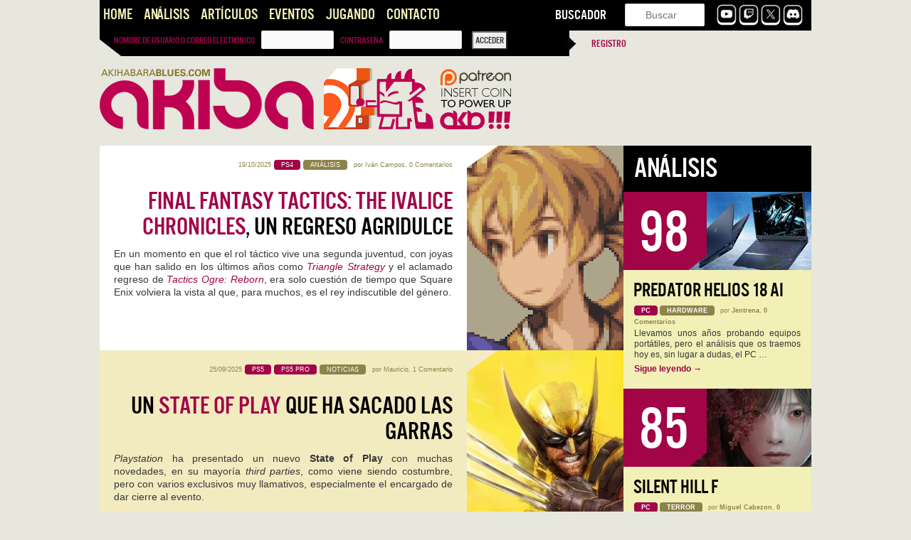

--- FILE ---
content_type: text/html; charset=UTF-8
request_url: https://akihabarablues.com/tag/ps4/
body_size: 19498
content:
<!DOCTYPE html>
<!--[if IE 6]>
<html id="ie6" lang="es">
<![endif]-->
<!--[if IE 7]>
<html id="ie7" lang="es">
<![endif]-->
<!--[if IE 8]>
<html id="ie8" lang="es">
<![endif]-->
<!--[if !(IE 6) | !(IE 7) | !(IE 8)  ]><!-->
<html lang="es">
<!--<![endif]-->
<head>
	
<!-- Google tag (gtag.js) -->
<script async src="https://www.googletagmanager.com/gtag/js?id=G-KQL5XF96NW"></script>
<script>
  window.dataLayer = window.dataLayer || [];
  function gtag(){dataLayer.push(arguments);}
  gtag('js', new Date());

  gtag('config', 'G-KQL5XF96NW');
</script>


<meta charset="UTF-8" />
<meta name="viewport" content="width=device-width" />

<link rel="shortcut icon" href="https://cdn.akihabarablues.com/wp-content/uploads/2013/04/newgodzi123-copia.jpg" type="image/vnd.microsoft.icon"/>
<link rel="icon" href="https://cdn.akihabarablues.com/wp-content/uploads/2013/04/newgodzi123-copia.jpg" type="image/x-ico"/>
<link rel="profile" href="https://gmpg.org/xfn/11" />
<link rel="pingback" href="https://akihabarablues.com/xmlrpc.php" />
<!--[if lt IE 9]>
<script src="https://cdn.akihabarablues.com/wp-content/themes/Aki/js/html5.js" type="text/javascript"></script>
<![endif]-->
<meta name='robots' content='noindex, follow' />
	<style>img:is([sizes="auto" i], [sizes^="auto," i]) { contain-intrinsic-size: 3000px 1500px }</style>
	    <script type="text/javascript">
        document.addEventListener('DOMContentLoaded', function() {
            // Replace the image in #imagen-lateral if it fails to load
            jQuery('#imagen-lateral img').on('error', function() {
                // Replace the failed image source with the default image URL
                jQuery(this).attr('src', 'https://cdn.akihabarablues.com/wp-content/uploads/2016/09/godzi-post.jpg');
            });
        });
    </script>
    
	<!-- This site is optimized with the Yoast SEO plugin v26.3 - https://yoast.com/wordpress/plugins/seo/ -->
	<title>ps4 Archivos | Akihabara Blues</title>
	<meta property="og:locale" content="es_ES" />
	<meta property="og:type" content="article" />
	<meta property="og:title" content="ps4 Archivos | Akihabara Blues" />
	<meta property="og:url" content="https://akihabarablues.com/tag/ps4/" />
	<meta property="og:site_name" content="Akihabara Blues" />
	<meta name="twitter:card" content="summary_large_image" />
	<meta name="twitter:site" content="@akihabarablues" />
	<script type="application/ld+json" class="yoast-schema-graph">{"@context":"https://schema.org","@graph":[{"@type":"CollectionPage","@id":"https://akihabarablues.com/tag/ps4/","url":"https://akihabarablues.com/tag/ps4/","name":"ps4 Archivos | Akihabara Blues","isPartOf":{"@id":"https://akihabarablues.com/#website"},"primaryImageOfPage":{"@id":"https://akihabarablues.com/tag/ps4/#primaryimage"},"image":{"@id":"https://akihabarablues.com/tag/ps4/#primaryimage"},"thumbnailUrl":"https://cdn.akihabarablues.com/wp-content/uploads/2025/10/ramza-beoulve-squire-70445717856807840.png-copia.jpg","breadcrumb":{"@id":"https://akihabarablues.com/tag/ps4/#breadcrumb"},"inLanguage":"es"},{"@type":"ImageObject","inLanguage":"es","@id":"https://akihabarablues.com/tag/ps4/#primaryimage","url":"https://cdn.akihabarablues.com/wp-content/uploads/2025/10/ramza-beoulve-squire-70445717856807840.png-copia.jpg","contentUrl":"https://cdn.akihabarablues.com/wp-content/uploads/2025/10/ramza-beoulve-squire-70445717856807840.png-copia.jpg","width":220,"height":300},{"@type":"BreadcrumbList","@id":"https://akihabarablues.com/tag/ps4/#breadcrumb","itemListElement":[{"@type":"ListItem","position":1,"name":"Portada","item":"https://akihabarablues.com/"},{"@type":"ListItem","position":2,"name":"ps4"}]},{"@type":"WebSite","@id":"https://akihabarablues.com/#website","url":"https://akihabarablues.com/","name":"Akihabara Blues","description":"Videojuegos que importan","publisher":{"@id":"https://akihabarablues.com/#organization"},"alternateName":"AKB","potentialAction":[{"@type":"SearchAction","target":{"@type":"EntryPoint","urlTemplate":"https://akihabarablues.com/?s={search_term_string}"},"query-input":{"@type":"PropertyValueSpecification","valueRequired":true,"valueName":"search_term_string"}}],"inLanguage":"es"},{"@type":"Organization","@id":"https://akihabarablues.com/#organization","name":"Akihabara Blues","url":"https://akihabarablues.com/","logo":{"@type":"ImageObject","inLanguage":"es","@id":"https://akihabarablues.com/#/schema/logo/image/","url":"https://cdn.akihabarablues.com/wp-content/uploads/2016/09/logo.png","contentUrl":"https://cdn.akihabarablues.com/wp-content/uploads/2016/09/logo.png","width":468,"height":150,"caption":"Akihabara Blues"},"image":{"@id":"https://akihabarablues.com/#/schema/logo/image/"},"sameAs":["https://www.facebook.com/akibablues","https://x.com/akihabarablues","https://www.youtube.com/user/akihabarablues"]}]}</script>
	<!-- / Yoast SEO plugin. -->


<link rel='dns-prefetch' href='//challenges.cloudflare.com' />
<link rel='dns-prefetch' href='//stats.wp.com' />
<link rel='preconnect' href='https://cdn.akihabarablues.com' />
<link rel="alternate" type="application/rss+xml" title="Akihabara Blues &raquo; Feed" href="https://akihabarablues.com/feed/" />
<link rel="alternate" type="application/rss+xml" title="Akihabara Blues &raquo; Feed de los comentarios" href="https://akihabarablues.com/comments/feed/" />
<link rel="alternate" type="application/rss+xml" title="Akihabara Blues &raquo; Etiqueta ps4 del feed" href="https://akihabarablues.com/tag/ps4/feed/" />
<style id='classic-theme-styles-inline-css' type='text/css'>
/*! This file is auto-generated */
.wp-block-button__link{color:#fff;background-color:#32373c;border-radius:9999px;box-shadow:none;text-decoration:none;padding:calc(.667em + 2px) calc(1.333em + 2px);font-size:1.125em}.wp-block-file__button{background:#32373c;color:#fff;text-decoration:none}
</style>
<style id='jetpack-sharing-buttons-style-inline-css' type='text/css'>
.jetpack-sharing-buttons__services-list{display:flex;flex-direction:row;flex-wrap:wrap;gap:0;list-style-type:none;margin:5px;padding:0}.jetpack-sharing-buttons__services-list.has-small-icon-size{font-size:12px}.jetpack-sharing-buttons__services-list.has-normal-icon-size{font-size:16px}.jetpack-sharing-buttons__services-list.has-large-icon-size{font-size:24px}.jetpack-sharing-buttons__services-list.has-huge-icon-size{font-size:36px}@media print{.jetpack-sharing-buttons__services-list{display:none!important}}.editor-styles-wrapper .wp-block-jetpack-sharing-buttons{gap:0;padding-inline-start:0}ul.jetpack-sharing-buttons__services-list.has-background{padding:1.25em 2.375em}
</style>
<style id='global-styles-inline-css' type='text/css'>
:root{--wp--preset--aspect-ratio--square: 1;--wp--preset--aspect-ratio--4-3: 4/3;--wp--preset--aspect-ratio--3-4: 3/4;--wp--preset--aspect-ratio--3-2: 3/2;--wp--preset--aspect-ratio--2-3: 2/3;--wp--preset--aspect-ratio--16-9: 16/9;--wp--preset--aspect-ratio--9-16: 9/16;--wp--preset--color--black: #000000;--wp--preset--color--cyan-bluish-gray: #abb8c3;--wp--preset--color--white: #ffffff;--wp--preset--color--pale-pink: #f78da7;--wp--preset--color--vivid-red: #cf2e2e;--wp--preset--color--luminous-vivid-orange: #ff6900;--wp--preset--color--luminous-vivid-amber: #fcb900;--wp--preset--color--light-green-cyan: #7bdcb5;--wp--preset--color--vivid-green-cyan: #00d084;--wp--preset--color--pale-cyan-blue: #8ed1fc;--wp--preset--color--vivid-cyan-blue: #0693e3;--wp--preset--color--vivid-purple: #9b51e0;--wp--preset--gradient--vivid-cyan-blue-to-vivid-purple: linear-gradient(135deg,rgba(6,147,227,1) 0%,rgb(155,81,224) 100%);--wp--preset--gradient--light-green-cyan-to-vivid-green-cyan: linear-gradient(135deg,rgb(122,220,180) 0%,rgb(0,208,130) 100%);--wp--preset--gradient--luminous-vivid-amber-to-luminous-vivid-orange: linear-gradient(135deg,rgba(252,185,0,1) 0%,rgba(255,105,0,1) 100%);--wp--preset--gradient--luminous-vivid-orange-to-vivid-red: linear-gradient(135deg,rgba(255,105,0,1) 0%,rgb(207,46,46) 100%);--wp--preset--gradient--very-light-gray-to-cyan-bluish-gray: linear-gradient(135deg,rgb(238,238,238) 0%,rgb(169,184,195) 100%);--wp--preset--gradient--cool-to-warm-spectrum: linear-gradient(135deg,rgb(74,234,220) 0%,rgb(151,120,209) 20%,rgb(207,42,186) 40%,rgb(238,44,130) 60%,rgb(251,105,98) 80%,rgb(254,248,76) 100%);--wp--preset--gradient--blush-light-purple: linear-gradient(135deg,rgb(255,206,236) 0%,rgb(152,150,240) 100%);--wp--preset--gradient--blush-bordeaux: linear-gradient(135deg,rgb(254,205,165) 0%,rgb(254,45,45) 50%,rgb(107,0,62) 100%);--wp--preset--gradient--luminous-dusk: linear-gradient(135deg,rgb(255,203,112) 0%,rgb(199,81,192) 50%,rgb(65,88,208) 100%);--wp--preset--gradient--pale-ocean: linear-gradient(135deg,rgb(255,245,203) 0%,rgb(182,227,212) 50%,rgb(51,167,181) 100%);--wp--preset--gradient--electric-grass: linear-gradient(135deg,rgb(202,248,128) 0%,rgb(113,206,126) 100%);--wp--preset--gradient--midnight: linear-gradient(135deg,rgb(2,3,129) 0%,rgb(40,116,252) 100%);--wp--preset--font-size--small: 13px;--wp--preset--font-size--medium: 20px;--wp--preset--font-size--large: 36px;--wp--preset--font-size--x-large: 42px;--wp--preset--spacing--20: 0.44rem;--wp--preset--spacing--30: 0.67rem;--wp--preset--spacing--40: 1rem;--wp--preset--spacing--50: 1.5rem;--wp--preset--spacing--60: 2.25rem;--wp--preset--spacing--70: 3.38rem;--wp--preset--spacing--80: 5.06rem;--wp--preset--shadow--natural: 6px 6px 9px rgba(0, 0, 0, 0.2);--wp--preset--shadow--deep: 12px 12px 50px rgba(0, 0, 0, 0.4);--wp--preset--shadow--sharp: 6px 6px 0px rgba(0, 0, 0, 0.2);--wp--preset--shadow--outlined: 6px 6px 0px -3px rgba(255, 255, 255, 1), 6px 6px rgba(0, 0, 0, 1);--wp--preset--shadow--crisp: 6px 6px 0px rgba(0, 0, 0, 1);}:where(.is-layout-flex){gap: 0.5em;}:where(.is-layout-grid){gap: 0.5em;}body .is-layout-flex{display: flex;}.is-layout-flex{flex-wrap: wrap;align-items: center;}.is-layout-flex > :is(*, div){margin: 0;}body .is-layout-grid{display: grid;}.is-layout-grid > :is(*, div){margin: 0;}:where(.wp-block-columns.is-layout-flex){gap: 2em;}:where(.wp-block-columns.is-layout-grid){gap: 2em;}:where(.wp-block-post-template.is-layout-flex){gap: 1.25em;}:where(.wp-block-post-template.is-layout-grid){gap: 1.25em;}.has-black-color{color: var(--wp--preset--color--black) !important;}.has-cyan-bluish-gray-color{color: var(--wp--preset--color--cyan-bluish-gray) !important;}.has-white-color{color: var(--wp--preset--color--white) !important;}.has-pale-pink-color{color: var(--wp--preset--color--pale-pink) !important;}.has-vivid-red-color{color: var(--wp--preset--color--vivid-red) !important;}.has-luminous-vivid-orange-color{color: var(--wp--preset--color--luminous-vivid-orange) !important;}.has-luminous-vivid-amber-color{color: var(--wp--preset--color--luminous-vivid-amber) !important;}.has-light-green-cyan-color{color: var(--wp--preset--color--light-green-cyan) !important;}.has-vivid-green-cyan-color{color: var(--wp--preset--color--vivid-green-cyan) !important;}.has-pale-cyan-blue-color{color: var(--wp--preset--color--pale-cyan-blue) !important;}.has-vivid-cyan-blue-color{color: var(--wp--preset--color--vivid-cyan-blue) !important;}.has-vivid-purple-color{color: var(--wp--preset--color--vivid-purple) !important;}.has-black-background-color{background-color: var(--wp--preset--color--black) !important;}.has-cyan-bluish-gray-background-color{background-color: var(--wp--preset--color--cyan-bluish-gray) !important;}.has-white-background-color{background-color: var(--wp--preset--color--white) !important;}.has-pale-pink-background-color{background-color: var(--wp--preset--color--pale-pink) !important;}.has-vivid-red-background-color{background-color: var(--wp--preset--color--vivid-red) !important;}.has-luminous-vivid-orange-background-color{background-color: var(--wp--preset--color--luminous-vivid-orange) !important;}.has-luminous-vivid-amber-background-color{background-color: var(--wp--preset--color--luminous-vivid-amber) !important;}.has-light-green-cyan-background-color{background-color: var(--wp--preset--color--light-green-cyan) !important;}.has-vivid-green-cyan-background-color{background-color: var(--wp--preset--color--vivid-green-cyan) !important;}.has-pale-cyan-blue-background-color{background-color: var(--wp--preset--color--pale-cyan-blue) !important;}.has-vivid-cyan-blue-background-color{background-color: var(--wp--preset--color--vivid-cyan-blue) !important;}.has-vivid-purple-background-color{background-color: var(--wp--preset--color--vivid-purple) !important;}.has-black-border-color{border-color: var(--wp--preset--color--black) !important;}.has-cyan-bluish-gray-border-color{border-color: var(--wp--preset--color--cyan-bluish-gray) !important;}.has-white-border-color{border-color: var(--wp--preset--color--white) !important;}.has-pale-pink-border-color{border-color: var(--wp--preset--color--pale-pink) !important;}.has-vivid-red-border-color{border-color: var(--wp--preset--color--vivid-red) !important;}.has-luminous-vivid-orange-border-color{border-color: var(--wp--preset--color--luminous-vivid-orange) !important;}.has-luminous-vivid-amber-border-color{border-color: var(--wp--preset--color--luminous-vivid-amber) !important;}.has-light-green-cyan-border-color{border-color: var(--wp--preset--color--light-green-cyan) !important;}.has-vivid-green-cyan-border-color{border-color: var(--wp--preset--color--vivid-green-cyan) !important;}.has-pale-cyan-blue-border-color{border-color: var(--wp--preset--color--pale-cyan-blue) !important;}.has-vivid-cyan-blue-border-color{border-color: var(--wp--preset--color--vivid-cyan-blue) !important;}.has-vivid-purple-border-color{border-color: var(--wp--preset--color--vivid-purple) !important;}.has-vivid-cyan-blue-to-vivid-purple-gradient-background{background: var(--wp--preset--gradient--vivid-cyan-blue-to-vivid-purple) !important;}.has-light-green-cyan-to-vivid-green-cyan-gradient-background{background: var(--wp--preset--gradient--light-green-cyan-to-vivid-green-cyan) !important;}.has-luminous-vivid-amber-to-luminous-vivid-orange-gradient-background{background: var(--wp--preset--gradient--luminous-vivid-amber-to-luminous-vivid-orange) !important;}.has-luminous-vivid-orange-to-vivid-red-gradient-background{background: var(--wp--preset--gradient--luminous-vivid-orange-to-vivid-red) !important;}.has-very-light-gray-to-cyan-bluish-gray-gradient-background{background: var(--wp--preset--gradient--very-light-gray-to-cyan-bluish-gray) !important;}.has-cool-to-warm-spectrum-gradient-background{background: var(--wp--preset--gradient--cool-to-warm-spectrum) !important;}.has-blush-light-purple-gradient-background{background: var(--wp--preset--gradient--blush-light-purple) !important;}.has-blush-bordeaux-gradient-background{background: var(--wp--preset--gradient--blush-bordeaux) !important;}.has-luminous-dusk-gradient-background{background: var(--wp--preset--gradient--luminous-dusk) !important;}.has-pale-ocean-gradient-background{background: var(--wp--preset--gradient--pale-ocean) !important;}.has-electric-grass-gradient-background{background: var(--wp--preset--gradient--electric-grass) !important;}.has-midnight-gradient-background{background: var(--wp--preset--gradient--midnight) !important;}.has-small-font-size{font-size: var(--wp--preset--font-size--small) !important;}.has-medium-font-size{font-size: var(--wp--preset--font-size--medium) !important;}.has-large-font-size{font-size: var(--wp--preset--font-size--large) !important;}.has-x-large-font-size{font-size: var(--wp--preset--font-size--x-large) !important;}
:where(.wp-block-post-template.is-layout-flex){gap: 1.25em;}:where(.wp-block-post-template.is-layout-grid){gap: 1.25em;}
:where(.wp-block-columns.is-layout-flex){gap: 2em;}:where(.wp-block-columns.is-layout-grid){gap: 2em;}
:root :where(.wp-block-pullquote){font-size: 1.5em;line-height: 1.6;}
</style>
<style id='responsive-menu-inline-css' type='text/css'>
#rmp_menu_trigger-165885{width: 55px;height: 55px;position: fixed;top: 10px;border-radius: 5px;display: none;text-decoration: none;right: 5%;background: #000000;transition: transform 0.5s, background-color 1s}#rmp_menu_trigger-165885:hover, #rmp_menu_trigger-165885:focus{background: #000;text-decoration: unset}#rmp_menu_trigger-165885.is-active{background: #000000}#rmp_menu_trigger-165885 .rmp-trigger-box{width: 33px;color: #fff}#rmp_menu_trigger-165885 .rmp-trigger-icon-active, #rmp_menu_trigger-165885 .rmp-trigger-text-open{display: none}#rmp_menu_trigger-165885.is-active .rmp-trigger-icon-active, #rmp_menu_trigger-165885.is-active .rmp-trigger-text-open{display: inline}#rmp_menu_trigger-165885.is-active .rmp-trigger-icon-inactive, #rmp_menu_trigger-165885.is-active .rmp-trigger-text{display: none}#rmp_menu_trigger-165885 .rmp-trigger-label{color: #fff;pointer-events: none;line-height: 13px;font-family: inherit;font-size: 13px;display: inline;text-transform: inherit}#rmp_menu_trigger-165885 .rmp-trigger-label.rmp-trigger-label-top{display: block;margin-bottom: 12px}#rmp_menu_trigger-165885 .rmp-trigger-label.rmp-trigger-label-bottom{display: block;margin-top: 12px}#rmp_menu_trigger-165885 .responsive-menu-pro-inner{display: block}#rmp_menu_trigger-165885 .rmp-trigger-icon-inactive .rmp-font-icon{color: #FFFFFF}#rmp_menu_trigger-165885 .responsive-menu-pro-inner, #rmp_menu_trigger-165885 .responsive-menu-pro-inner::before, #rmp_menu_trigger-165885 .responsive-menu-pro-inner::after{width: 33px;height: 5px;background-color: #FFFFFF;border-radius: 4px;position: absolute}#rmp_menu_trigger-165885 .rmp-trigger-icon-active .rmp-font-icon{color: #FFFFFF}#rmp_menu_trigger-165885.is-active .responsive-menu-pro-inner, #rmp_menu_trigger-165885.is-active .responsive-menu-pro-inner::before, #rmp_menu_trigger-165885.is-active .responsive-menu-pro-inner::after{background-color: #FFFFFF}#rmp_menu_trigger-165885:hover .rmp-trigger-icon-inactive .rmp-font-icon{color: #FFFFFF}#rmp_menu_trigger-165885:not(.is-active):hover .responsive-menu-pro-inner, #rmp_menu_trigger-165885:not(.is-active):hover .responsive-menu-pro-inner::before, #rmp_menu_trigger-165885:not(.is-active):hover .responsive-menu-pro-inner::after{background-color: #FFFFFF}#rmp_menu_trigger-165885 .responsive-menu-pro-inner::before{top: 6px}#rmp_menu_trigger-165885 .responsive-menu-pro-inner::after{bottom: 6px}#rmp_menu_trigger-165885.is-active .responsive-menu-pro-inner::after{bottom: 0}@media screen and (max-width: 800px){#rmp_menu_trigger-165885{display: block}#rmp-container-165885{position: fixed;top: 0;margin: 0;transition: transform 0.5s;overflow: auto;display: block;width: 75%;background-color: #43494C;background-image: url("");height: 100%;left: 0;padding-top: 0px;padding-left: 0px;padding-bottom: 0px;padding-right: 0px}#rmp-menu-wrap-165885{padding-top: 0px;padding-left: 0px;padding-bottom: 0px;padding-right: 0px;background-color: #43494C}#rmp-menu-wrap-165885 .rmp-menu, #rmp-menu-wrap-165885 .rmp-submenu{width: 100%;box-sizing: border-box;margin: 0;padding: 0}#rmp-menu-wrap-165885 .rmp-submenu-depth-1 .rmp-menu-item-link{padding-left: 10%}#rmp-menu-wrap-165885 .rmp-submenu-depth-2 .rmp-menu-item-link{padding-left: 15%}#rmp-menu-wrap-165885 .rmp-submenu-depth-3 .rmp-menu-item-link{padding-left: 20%}#rmp-menu-wrap-165885 .rmp-submenu-depth-4 .rmp-menu-item-link{padding-left: 25%}#rmp-menu-wrap-165885 .rmp-submenu.rmp-submenu-open{display: block}#rmp-menu-wrap-165885 .rmp-menu-item{width: 100%;list-style: none;margin: 0}#rmp-menu-wrap-165885 .rmp-menu-item-link{height: 44px;line-height: 44px;font-size: 13px;border-bottom: 1px solid #3C3C3C;font-family: inherit;color: #FFFFFF;text-align: left;background-color: #43494C;font-weight: normal;letter-spacing: 0px;display: block;box-sizing: border-box;width: 100%;text-decoration: none;position: relative;overflow: hidden;transition: background-color 1s, border-color 1s, 1s;padding: 0 5%;padding-right: 54px}#rmp-menu-wrap-165885 .rmp-menu-item-link:after, #rmp-menu-wrap-165885 .rmp-menu-item-link:before{display: none}#rmp-menu-wrap-165885 .rmp-menu-item-link:hover, #rmp-menu-wrap-165885 .rmp-menu-item-link:focus{color: #FFFFFF;border-color: #3C3C3C;background-color: #3C3C3C}#rmp-menu-wrap-165885 .rmp-menu-item-link:focus{outline: none;border-color: unset;box-shadow: unset}#rmp-menu-wrap-165885 .rmp-menu-item-link .rmp-font-icon{height: 44px;line-height: 44px;margin-right: 10px;font-size: 13px}#rmp-menu-wrap-165885 .rmp-menu-current-item .rmp-menu-item-link{color: #FFFFFF;border-color: #212121;background-color: #43494C}#rmp-menu-wrap-165885 .rmp-menu-current-item .rmp-menu-item-link:hover, #rmp-menu-wrap-165885 .rmp-menu-current-item .rmp-menu-item-link:focus{color: #FFFFFF;border-color: #3f3f3f;background-color: #43494C}#rmp-menu-wrap-165885 .rmp-menu-subarrow{position: absolute;top: 0;bottom: 0;text-align: center;overflow: hidden;background-size: cover;overflow: hidden;right: 0;border-left-style: solid;border-left-color: #3C3C3C;border-left-width: 1px;height: 44px;width: 44px;color: #FFFFFF;background-color: #43494C}#rmp-menu-wrap-165885 .rmp-menu-subarrow svg{fill: #FFFFFF}#rmp-menu-wrap-165885 .rmp-menu-subarrow:hover{color: #FFFFFF;border-color: #3C3C3C;background-color: #3C3C3C}#rmp-menu-wrap-165885 .rmp-menu-subarrow:hover svg{fill: #FFFFFF}#rmp-menu-wrap-165885 .rmp-menu-subarrow .rmp-font-icon{margin-right: unset}#rmp-menu-wrap-165885 .rmp-menu-subarrow *{vertical-align: middle;line-height: 44px}#rmp-menu-wrap-165885 .rmp-menu-subarrow-active{display: block;background-size: cover;color: #fff;border-color: #212121;background-color: #212121}#rmp-menu-wrap-165885 .rmp-menu-subarrow-active svg{fill: #fff}#rmp-menu-wrap-165885 .rmp-menu-subarrow-active:hover{color: #fff;border-color: #fff;background-color: #3f3f3f}#rmp-menu-wrap-165885 .rmp-menu-subarrow-active:hover svg{fill: #fff}#rmp-menu-wrap-165885 .rmp-submenu{display: none}#rmp-menu-wrap-165885 .rmp-submenu .rmp-menu-item-link{height: 44px;line-height: 44px;letter-spacing: 0px;font-size: 13px;border-bottom: 1px solid #3C3C3C;font-family: inherit;font-weight: normal;color: #FFFFFF;text-align: left;background-color: #43494C}#rmp-menu-wrap-165885 .rmp-submenu .rmp-menu-item-link:hover, #rmp-menu-wrap-165885 .rmp-submenu .rmp-menu-item-link:focus{color: #FFFFFF;border-color: #3C3C3C;background-color: #3C3C3C}#rmp-menu-wrap-165885 .rmp-submenu .rmp-menu-current-item .rmp-menu-item-link{color: #FFFFFF;border-color: #212121;background-color: #43494C}#rmp-menu-wrap-165885 .rmp-submenu .rmp-menu-current-item .rmp-menu-item-link:hover, #rmp-menu-wrap-165885 .rmp-submenu .rmp-menu-current-item .rmp-menu-item-link:focus{color: #FFFFFF;border-color: #3f3f3f;background-color: #43494C}#rmp-menu-wrap-165885 .rmp-submenu .rmp-menu-subarrow{right: 0;border-right: unset;border-left-style: solid;border-left-color: #1d4354;border-left-width: 0px;height: 39px;line-height: 39px;width: 40px;color: #fff;background-color: inherit}#rmp-menu-wrap-165885 .rmp-submenu .rmp-menu-subarrow:hover{color: #fff;border-color: #3f3f3f;background-color: inherit}#rmp-menu-wrap-165885 .rmp-submenu .rmp-menu-subarrow-active{color: #fff;border-color: #1d4354;background-color: inherit}#rmp-menu-wrap-165885 .rmp-submenu .rmp-menu-subarrow-active:hover{color: #fff;border-color: #3f3f3f;background-color: inherit}#rmp-menu-wrap-165885 .rmp-menu-item-description{margin: 0;padding: 5px 5%;opacity: 0.8;color: #FFFFFF}#rmp-search-box-165885{display: block;padding-top: 0px;padding-left: 5%;padding-bottom: 0px;padding-right: 5%}#rmp-search-box-165885 .rmp-search-form{margin: 0}#rmp-search-box-165885 .rmp-search-box{background: #fff;border: 1px solid #dadada;color: #333;width: 100%;padding: 0 5%;border-radius: 30px;height: 45px;-webkit-appearance: none}#rmp-search-box-165885 .rmp-search-box::placeholder{color: #C7C7CD}#rmp-search-box-165885 .rmp-search-box:focus{background-color: #fff;outline: 2px solid #dadada;color: #333}#rmp-menu-title-165885{background-color: #43494C;color: #FFFFFF;text-align: left;font-size: 14px;padding-top: 10%;padding-left: 5%;padding-bottom: 0%;padding-right: 5%;font-weight: 400;transition: background-color 1s, border-color 1s, color 1s}#rmp-menu-title-165885:hover{background-color: #43494C;color: #FFFFFF}#rmp-menu-title-165885 > .rmp-menu-title-link{color: #FFFFFF;width: 100%;background-color: unset;text-decoration: none}#rmp-menu-title-165885 > .rmp-menu-title-link:hover{color: #FFFFFF}#rmp-menu-title-165885 .rmp-font-icon{font-size: 14px}#rmp-menu-additional-content-165885{padding-top: 0px;padding-left: 5%;padding-bottom: 0px;padding-right: 5%;color: #fff;text-align: center;font-size: 16px}}.rmp-container{display: none;visibility: visible;padding: 0px 0px 0px 0px;z-index: 99998;transition: all 0.3s}.rmp-container.rmp-fade-top, .rmp-container.rmp-fade-left, .rmp-container.rmp-fade-right, .rmp-container.rmp-fade-bottom{display: none}.rmp-container.rmp-slide-left, .rmp-container.rmp-push-left{transform: translateX(-100%);-ms-transform: translateX(-100%);-webkit-transform: translateX(-100%);-moz-transform: translateX(-100%)}.rmp-container.rmp-slide-left.rmp-menu-open, .rmp-container.rmp-push-left.rmp-menu-open{transform: translateX(0);-ms-transform: translateX(0);-webkit-transform: translateX(0);-moz-transform: translateX(0)}.rmp-container.rmp-slide-right, .rmp-container.rmp-push-right{transform: translateX(100%);-ms-transform: translateX(100%);-webkit-transform: translateX(100%);-moz-transform: translateX(100%)}.rmp-container.rmp-slide-right.rmp-menu-open, .rmp-container.rmp-push-right.rmp-menu-open{transform: translateX(0);-ms-transform: translateX(0);-webkit-transform: translateX(0);-moz-transform: translateX(0)}.rmp-container.rmp-slide-top, .rmp-container.rmp-push-top{transform: translateY(-100%);-ms-transform: translateY(-100%);-webkit-transform: translateY(-100%);-moz-transform: translateY(-100%)}.rmp-container.rmp-slide-top.rmp-menu-open, .rmp-container.rmp-push-top.rmp-menu-open{transform: translateY(0);-ms-transform: translateY(0);-webkit-transform: translateY(0);-moz-transform: translateY(0)}.rmp-container.rmp-slide-bottom, .rmp-container.rmp-push-bottom{transform: translateY(100%);-ms-transform: translateY(100%);-webkit-transform: translateY(100%);-moz-transform: translateY(100%)}.rmp-container.rmp-slide-bottom.rmp-menu-open, .rmp-container.rmp-push-bottom.rmp-menu-open{transform: translateX(0);-ms-transform: translateX(0);-webkit-transform: translateX(0);-moz-transform: translateX(0)}.rmp-container::-webkit-scrollbar{width: 0px}.rmp-container ::-webkit-scrollbar-track{box-shadow: inset 0 0 5px transparent}.rmp-container ::-webkit-scrollbar-thumb{background: transparent}.rmp-container ::-webkit-scrollbar-thumb:hover{background: transparent}.rmp-container .rmp-menu-wrap .rmp-menu{transition: none;border-radius: 0;box-shadow: none;background: none;border: 0;bottom: auto;box-sizing: border-box;clip: auto;color: #666;display: block;float: none;font-family: inherit;font-size: 14px;height: auto;left: auto;line-height: 1.7;list-style-type: none;margin: 0;min-height: auto;max-height: none;opacity: 1;outline: none;overflow: visible;padding: 0;position: relative;pointer-events: auto;right: auto;text-align: left;text-decoration: none;text-indent: 0;text-transform: none;transform: none;top: auto;visibility: inherit;width: auto;word-wrap: break-word;white-space: normal}.rmp-container .rmp-menu-additional-content{display: block;word-break: break-word}.rmp-container .rmp-menu-title{display: flex;flex-direction: column}.rmp-container .rmp-menu-title .rmp-menu-title-image{max-width: 100%;margin-bottom: 15px;display: block;margin: auto;margin-bottom: 15px}button.rmp_menu_trigger{z-index: 999999;overflow: hidden;outline: none;border: 0;display: none;margin: 0;transition: transform 0.5s, background-color 0.5s;padding: 0}button.rmp_menu_trigger .responsive-menu-pro-inner::before, button.rmp_menu_trigger .responsive-menu-pro-inner::after{content: "";display: block}button.rmp_menu_trigger .responsive-menu-pro-inner::before{top: 10px}button.rmp_menu_trigger .responsive-menu-pro-inner::after{bottom: 10px}button.rmp_menu_trigger .rmp-trigger-box{width: 40px;display: inline-block;position: relative;pointer-events: none;vertical-align: super}.rmp-menu-trigger-boring .responsive-menu-pro-inner{transition-property: none}.rmp-menu-trigger-boring .responsive-menu-pro-inner::after, .rmp-menu-trigger-boring .responsive-menu-pro-inner::before{transition-property: none}.rmp-menu-trigger-boring.is-active .responsive-menu-pro-inner{transform: rotate(45deg)}.rmp-menu-trigger-boring.is-active .responsive-menu-pro-inner:before{top: 0;opacity: 0}.rmp-menu-trigger-boring.is-active .responsive-menu-pro-inner:after{bottom: 0;transform: rotate(-90deg)}
</style>
<link rel='stylesheet' id='wp-polls-css' href='https://akihabarablues.com/wp-content/plugins/wp-polls/polls-css.css' type='text/css' media='all' />
<style id='wp-polls-inline-css' type='text/css'>
.wp-polls .pollbar {
	margin: 1px;
	font-size: 8px;
	line-height: 10px;
	height: 10px;
	background-image: url('https://akihabarablues.com/wp-content/plugins/wp-polls/images/default_gradient/pollbg.gif');
	border: 1px solid #c8c8c8;
}

</style>
<link rel='stylesheet' id='style-Aki-css' href='https://cdn.akihabarablues.com/wp-content/themes/Aki/style.css' type='text/css' media='all' />
<link rel='stylesheet' id='owl-css-css' href='https://cdn.akihabarablues.com/wp-content/themes/Aki/js/owl.carousel.css' type='text/css' media='all' />
<link rel='stylesheet' id='animate-css-css' href='https://cdn.akihabarablues.com/wp-content/themes/Aki/animate.css' type='text/css' media='all' />
<link rel='stylesheet' id='mycred-front-css' href='https://akihabarablues.com/wp-content/plugins/mycred/assets/css/mycred-front.css' type='text/css' media='all' />
<link rel='stylesheet' id='mycred-social-share-icons-css' href='https://akihabarablues.com/wp-content/plugins/mycred/assets/css/mycred-social-icons.css' type='text/css' media='all' />
<link rel='stylesheet' id='mycred-social-share-style-css' href='https://akihabarablues.com/wp-content/plugins/mycred/assets/css/mycred-social-share.css' type='text/css' media='all' />
<script type="text/javascript" src="https://cdn.akihabarablues.com/wp-includes/js/jquery/jquery.min.js" id="jquery-core-js"></script>
<script type="text/javascript" src="https://cdn.akihabarablues.com/wp-includes/js/jquery/jquery-migrate.min.js" id="jquery-migrate-js"></script>
<script type="text/javascript" src="https://cdn.akihabarablues.com/wp-content/themes/Aki/js/jquery.viewportchecker.min.js" id="viewportchecker-js"></script>
<link rel="https://api.w.org/" href="https://akihabarablues.com/wp-json/" /><link rel="alternate" title="JSON" type="application/json" href="https://akihabarablues.com/wp-json/wp/v2/tags/2138" /><link rel="EditURI" type="application/rsd+xml" title="RSD" href="https://akihabarablues.com/xmlrpc.php?rsd" />
	<style>img#wpstats{display:none}</style>
		<!-- No hay ninguna versión amphtml disponible para esta URL. --><link rel="icon" href="https://cdn.akihabarablues.com/wp-content/uploads/2015/09/cropped-akb-32x32.jpg" sizes="32x32" />
<link rel="icon" href="https://cdn.akihabarablues.com/wp-content/uploads/2015/09/cropped-akb-192x192.jpg" sizes="192x192" />
<link rel="apple-touch-icon" href="https://cdn.akihabarablues.com/wp-content/uploads/2015/09/cropped-akb-180x180.jpg" />
<meta name="msapplication-TileImage" content="https://cdn.akihabarablues.com/wp-content/uploads/2015/09/cropped-akb-270x270.jpg" />
<!-- <link rel="stylesheet" type="text/css" media="all" href="https://cdn.akihabarablues.com/wp-content/themes/Aki/style.css" /> -->
<link rel="stylesheet" href="https://maxcdn.bootstrapcdn.com/font-awesome/4.4.0/css/font-awesome.min.css">
</head>

<body class="archive tag tag-ps4 tag-2138 wp-theme-Aki two-column right-sidebar">
<div id="page" class="hfeed">
	<div class="logo responsive">
		<a href="https://akihabarablues.com"><img alt="Logo AKB" src="https://cdn.akihabarablues.com/wp-content/themes/Aki/images/AKB_LOGO15.png" alt="akihabarablues"/></a><a href="https://www.patreon.com/akb" target="_blank"><img alt="AKB Patreon" src="https://cdn.akihabarablues.com/wp-content/themes/Aki/images/AKB_PATREON15.png" /></a>
	</div>
	<header id="branding" role="banner">
			<nav id="access" role="navigation">
				<div class="menu-menu-superior-container"><ul id="menu-menu-superior" class="menu"><li id="menu-item-52006" class="menu-item menu-item-type-custom menu-item-object-custom menu-item-home menu-item-52006"><a href="https://akihabarablues.com">Home</a></li>
<li id="menu-item-52007" class="menu-item menu-item-type-taxonomy menu-item-object-category menu-item-52007"><a href="https://akihabarablues.com/category/tipo-de-contenido/analisis/">Análisis</a></li>
<li id="menu-item-52008" class="menu-item menu-item-type-taxonomy menu-item-object-category menu-item-52008"><a href="https://akihabarablues.com/category/tipo-de-contenido/articulos/">Artículos</a></li>
<li id="menu-item-52370" class="menu-item menu-item-type-taxonomy menu-item-object-category menu-item-52370"><a href="https://akihabarablues.com/category/tipo-de-contenido/evento-articulos/">Eventos</a></li>
<li id="menu-item-59568" class="menu-item menu-item-type-taxonomy menu-item-object-category menu-item-59568"><a href="https://akihabarablues.com/category/tipo-de-contenido/jugando/">Jugando</a></li>
<li id="menu-item-69033" class="menu-item menu-item-type-custom menu-item-object-custom menu-item-69033"><a href="https://akihabarablues.com/redaccion">Contacto</a></li>
<li id="menu-item-101398" class="acceder-responsive menu-item menu-item-type-post_type menu-item-object-page menu-item-101398"><a href="https://akihabarablues.com/login/">Login</a></li>
</ul></div>				<div class="menu-texto"><p>BUSCADOR</p></div>
				<div id="buscador"> 	<form method="get" id="searchform" action="https://akihabarablues.com/">
		<label for="s" class="assistive-text">Buscar</label>
		<input type="text" class="field" name="s" id="s" placeholder="Buscar" />
		<input type="submit" class="submit" name="submit" id="searchsubmit" value="Buscar" />
	</form>
</div>
			
					<a href="https://www.youtube.com/user/akihabarablues?sub_confirmation=1" target="_blank"><img class="menu-icono" alt="Youtube" src="https://cdn.akihabarablues.com/wp-content/themes/Aki/images/youtube.webp"></a>
					<a href="https://www.twitch.tv/akblive" target="_blank"><img class="menu-icono" alt="Twitch" src="https://cdn.akihabarablues.com/wp-content/themes/Aki/images/twitch.webp"></a>		
					<a href="https://x.com/akihabarablues" target="_blank"><img class="menu-icono" alt="X" src="https://cdn.akihabarablues.com/wp-content/themes/Aki/images/x.webp"></a>
					<a href="https://discord.gg/e8qHGMB" target="_blank"><img class="menu-icono" alt="Discord" src="https://cdn.akihabarablues.com/wp-content/themes/Aki/images/discord.webp"></a>		
				
			</nav><!-- #access -->
			
				<div id="login">
					<form name="loginform" id="loginform" action="https://akihabarablues.com/wp-login.php" method="post"><p class="login-username">
				<label for="user_login">Nombre de usuario o correo electrónico</label>
				<input type="text" name="log" id="user_login" autocomplete="username" class="input" value="" size="20" />
			</p><p class="login-password">
				<label for="user_pass">Contraseña</label>
				<input type="password" name="pwd" id="user_pass" autocomplete="current-password" spellcheck="false" class="input" value="" size="20" />
			</p><p class="login-remember"><label><input name="rememberme" type="checkbox" id="rememberme" value="forever" /> Recuérdame</label></p><p class="login-submit">
				<input type="submit" name="wp-submit" id="wp-submit" class="button button-primary" value="Acceder" />
				<input type="hidden" name="redirect_to" value="https://akihabarablues.com/tag/ps4/" />
			</p></form><div id="login-link"><li><a rel="nofollow" href="https://akihabarablues.com/wp-login.php?action=register">Registro</a></li></div>
				</div>
						<div id="logo">
				<a href="https://akihabarablues.com"><img alt="Logo AKB" src="https://cdn.akihabarablues.com/wp-content/themes/Aki/images/AKB_LOGO15.png" alt="akb" /></a><a href="http://www.patreon.com/akb" target="_blank"><img alt="AKB Patreon" src="https://cdn.akihabarablues.com/wp-content/themes/Aki/images/AKB_PATREON15.png" /></a>
			</div>
	</header><!-- #branding -->


	<div id="main">
		<section id="primary">
			<div id="content" role="main">
									
			
								

							
	<article class="entry-listado-impar" >
		<div class="noticia-listado">
		<div class="postmeta home">
		<span class="meta">19/10/2025</span>
					<a href="https://akihabarablues.com/category/playstation-4-consolas"><h4 class="plataforma">PS4</h4></a>
													<a href="https://akihabarablues.com/category/analisis"><h4 class="tipocontenido">Análisis</h4></a>
							<span class="autor"> por <a href="https://akihabarablues.com/author/ivan-campos/" title="Entradas de Iván Campos" rel="author">Iván Campos</a>, <a href="https://akihabarablues.com/final-fantasy-tactics-the-ivalice-chronicles-el-regreso-agridulce-de-un-rey/#respond">0 Comentarios</a></span>
		</div>

		<header class="entry-header">
				<h3 class="entry-title"><a href="https://akihabarablues.com/final-fantasy-tactics-the-ivalice-chronicles-el-regreso-agridulce-de-un-rey/" title="Enlace permanente a Final Fantasy Tactics: The Ivalice Chronicles, el regreso agridulce de un rey" rel="bookmark">
										<b><strong>Final Fantasy Tactics: The Ivalice Chronicles</strong></b>, un regreso agridulce				</a></h3>
			</header><!-- .entry-header -->
			<div class="entry-content">
				<p>En un momento en que el rol táctico vive una segunda juventud, con joyas que han salido en los últimos años como <a href="https://akihabarablues.com/triangle-strategy-un-magistral-regreso-a-la-estrategia-por-baldosines/"><i><span style="font-weight: 400;">Triangle Strategy</span></i></a><span style="font-weight: 400;"> y el aclamado regreso de </span><a href="https://akihabarablues.com/analisis-de-tactics-ogre-reborn-una-joya-que-merecia-volver/"><i><span style="font-weight: 400;">Tactics Ogre: Reborn</span></i></a><span style="font-weight: 400;">, era solo cuestión de tiempo que Square Enix volviera la vista al que, para muchos, es el rey indiscutible del género. 

 <a href="https://akihabarablues.com/final-fantasy-tactics-the-ivalice-chronicles-el-regreso-agridulce-de-un-rey/#more-186879" class="more-link"><span aria-label="Sigue leyendo Final Fantasy Tactics: The Ivalice Chronicles, el regreso agridulce de un rey">(más&hellip;)</span></a></span></p>			</div><!-- .entry-content -->

		</div>
													
		<div onclick="window.location = 'https://akihabarablues.com/final-fantasy-tactics-the-ivalice-chronicles-el-regreso-agridulce-de-un-rey/';" class="entry-imagen-listado" style="background-image: url(https://cdn.akihabarablues.com/wp-content/uploads/2025/10/ramza-beoulve-squire-70445717856807840.png-copia.jpg);"><img alt="Noticias impar" src="https://cdn.akihabarablues.com/wp-content/themes/Aki/images/cuadro-noticias-impar.png"></div>

	</article><!-- #post-186879 -->

						
				

							
	<article class="entry-listado-par" >
		<div class="noticia-listado">
		<div class="postmeta home">
		<span class="meta">25/09/2025</span>
					<a href="https://akihabarablues.com/category/ps5"><h4 class="plataforma">PS5</h4></a>
								<a href="https://akihabarablues.com/category/ps5-pro"><h4 class="plataforma">PS5 Pro</h4></a>
													<a href="https://akihabarablues.com/category/noticias"><h4 class="tipocontenido">Noticias</h4></a>
							<span class="autor"> por <a href="https://akihabarablues.com/author/marroyave813/" title="Entradas de Mauricio" rel="author">Mauricio</a>, <a href="https://akihabarablues.com/un-state-of-play-que-ha-sacado-las-garras/#comments">1 Comentario</a></span>
		</div>

		<header class="entry-header">
				<h3 class="entry-title"><a href="https://akihabarablues.com/un-state-of-play-que-ha-sacado-las-garras/" title="Enlace permanente a Un State of Play que ha sacado las garras" rel="bookmark">
										Un <b><strong>State of Play</strong></b> que ha sacado las garras				</a></h3>
			</header><!-- .entry-header -->
			<div class="entry-content">
				<p><em>Playstation</em> ha presentado un nuevo <strong>State of Play</strong> con muchas novedades, en su mayoría <em>third parties</em>, como viene siendo costumbre, pero con varios exclusivos muy llamativos, especialmente el encargado de dar cierre al evento. <a href="https://akihabarablues.com/un-state-of-play-que-ha-sacado-las-garras/#more-186677" class="more-link"><span aria-label="Sigue leyendo Un State of Play que ha sacado las garras">(más&hellip;)</span></a></p>			</div><!-- .entry-content -->

		</div>
													
		<div onclick="window.location = 'https://akihabarablues.com/un-state-of-play-que-ha-sacado-las-garras/';" class="entry-imagen-listado" style="background-image: url(https://cdn.akihabarablues.com/wp-content/uploads/2025/09/wolverine-destacado.jpg);"><img alt="Noticias par" src="https://cdn.akihabarablues.com/wp-content/themes/Aki/images/cuadro-noticias-par.png"></div>

	</article><!-- #post-186677 -->

						
				

							
	<article class="entry-listado-impar" >
		<div class="noticia-listado">
		<div class="postmeta home">
		<span class="meta">13/02/2025</span>
					<a href="https://akihabarablues.com/category/pc"><h4 class="plataforma">PC</h4></a>
								<a href="https://akihabarablues.com/category/playstation-4-consolas"><h4 class="plataforma">PS4</h4></a>
								<a href="https://akihabarablues.com/category/ps5"><h4 class="plataforma">PS5</h4></a>
													<a href="https://akihabarablues.com/category/noticias"><h4 class="tipocontenido">Noticias</h4></a>
							<span class="autor"> por <a href="https://akihabarablues.com/author/marroyave813/" title="Entradas de Mauricio" rel="author">Mauricio</a>, <a href="https://akihabarablues.com/state-of-play-mucho-mas-de-lo-que-esperaba/#comments">4 Comentarios</a></span>
		</div>

		<header class="entry-header">
				<h3 class="entry-title"><a href="https://akihabarablues.com/state-of-play-mucho-mas-de-lo-que-esperaba/" title="Enlace permanente a State of Play, mucho más de lo que esperaba" rel="bookmark">
										<b><strong>State of Play</strong></b>, mucho más de lo que esperaba				</a></h3>
			</header><!-- .entry-header -->
			<div class="entry-content">
				<p><em>Playstation</em> ha mostrado parte de sus cartas para este 2025 en un <strong>State of Play</strong> que a mi me ha sorprendido, especialmente por la variedad de sus anuncios. Es verdad, no dijeron nada de <em>Bloodborne</em> o <em>God of War</em> y muchos de los títulos son <em>third party</em> que probablemente llegarán a otras consolas, pero varios me resultaron llamativos. <a href="https://akihabarablues.com/state-of-play-mucho-mas-de-lo-que-esperaba/#more-185024" class="more-link"><span aria-label="Sigue leyendo State of Play, mucho más de lo que esperaba">(más&hellip;)</span></a></p>			</div><!-- .entry-content -->

		</div>
													
		<div onclick="window.location = 'https://akihabarablues.com/state-of-play-mucho-mas-de-lo-que-esperaba/';" class="entry-imagen-listado" style="background-image: url(https://cdn.akihabarablues.com/wp-content/uploads/2025/02/saros-destacado.jpg);"><img alt="Noticias impar" src="https://cdn.akihabarablues.com/wp-content/themes/Aki/images/cuadro-noticias-impar.png"></div>

	</article><!-- #post-185024 -->

						
				

							
	<article class="entry-listado-par" >
		<div class="noticia-listado">
		<div class="postmeta home">
		<span class="meta">19/11/2024</span>
										<a href="https://akihabarablues.com/category/noticias"><h4 class="tipocontenido">Noticias</h4></a>
							<span class="autor"> por <a href="https://akihabarablues.com/author/miguelcabezon/" title="Entradas de Miguel Cabezon" rel="author">Miguel Cabezon</a>, <a href="https://akihabarablues.com/lad-pirate-yakuza-in-hawaii-nos-mete-de-lleno-en-el-combate-naval/#respond">0 Comentarios</a></span>
		</div>

		<header class="entry-header">
				<h3 class="entry-title"><a href="https://akihabarablues.com/lad-pirate-yakuza-in-hawaii-nos-mete-de-lleno-en-el-combate-naval/" title="Enlace permanente a LAD: Pirate Yakuza in Hawaii nos mete de lleno en el combate naval" rel="bookmark">
										<b><strong>LAD: Pirate Yakuza in Hawaii</strong></b> nos mete de lleno en el combate naval				</a></h3>
			</header><!-- .entry-header -->
			<div class="entry-content">
				<p>Esta semana, el estudio <a href="https://rggstudio.sega.com/es_es/">Ryu Ga Gotoku</a> ha publicado nuevos detalles sobre los distintos tipos y estilos de combate que van a ayudar al querido Goro Majima mientras intenta recurperar sus recuerdos, forma su tripulación pirata y conquista los mares del pacífico.
 <a href="https://akihabarablues.com/lad-pirate-yakuza-in-hawaii-nos-mete-de-lleno-en-el-combate-naval/#more-184342" class="more-link"><span aria-label="Sigue leyendo LAD: Pirate Yakuza in Hawaii nos mete de lleno en el combate naval">(más&hellip;)</span></a></p>			</div><!-- .entry-content -->

		</div>
													
		<div onclick="window.location = 'https://akihabarablues.com/lad-pirate-yakuza-in-hawaii-nos-mete-de-lleno-en-el-combate-naval/';" class="entry-imagen-listado" style="background-image: url(https://cdn.akihabarablues.com/wp-content/uploads/2024/11/portada_ladpyihnaval.jpg);"><img alt="Noticias par" src="https://cdn.akihabarablues.com/wp-content/themes/Aki/images/cuadro-noticias-par.png"></div>

	</article><!-- #post-184342 -->

						
				

							
	<article class="entry-listado-impar" >
		<div class="noticia-listado">
		<div class="postmeta home">
		<span class="meta">24/10/2024</span>
					<a href="https://akihabarablues.com/category/pc"><h4 class="plataforma">PC</h4></a>
								<a href="https://akihabarablues.com/category/ps5"><h4 class="plataforma">PS5</h4></a>
								<a href="https://akihabarablues.com/category/xbox"><h4 class="plataforma">Xbox</h4></a>
													<a href="https://akihabarablues.com/category/noticias"><h4 class="tipocontenido">Noticias</h4></a>
							<span class="autor"> por <a href="https://akihabarablues.com/author/ray/" title="Entradas de Ray" rel="author">Ray</a>, <a href="https://akihabarablues.com/call-of-duty-black-ops-6-listo-para-el-estreno-mundial/#respond">0 Comentarios</a></span>
		</div>

		<header class="entry-header">
				<h3 class="entry-title"><a href="https://akihabarablues.com/call-of-duty-black-ops-6-listo-para-el-estreno-mundial/" title="Enlace permanente a Call Of Duty Black Ops 6 listo para el estreno mundial" rel="bookmark">
										¿Estas preparado para <b><strong>Call Of Duty Black Ops 6</strong></b>?				</a></h3>
			</header><!-- .entry-header -->
			<div class="entry-content">
				<p>Los fans de COD nos encontramos un año más a las puertas de probar una nueva entrega. <a href="https://www.treyarch.com/" rel="noopener" target="_blank">Treyarch</a> lleva mucho tiempo soltando información de lo que encontraremos en el nuevo <strong>Call Of Duty Black Ops 6</strong>. Campaña, multijugador y zombis prometen un montón de nuevas horas de experiencia. ¿Estas preparado?

 <a href="https://akihabarablues.com/call-of-duty-black-ops-6-listo-para-el-estreno-mundial/#more-184155" class="more-link"><span aria-label="Sigue leyendo Call Of Duty Black Ops 6 listo para el estreno mundial">(más&hellip;)</span></a></p>			</div><!-- .entry-content -->

		</div>
													
		<div onclick="window.location = 'https://akihabarablues.com/call-of-duty-black-ops-6-listo-para-el-estreno-mundial/';" class="entry-imagen-listado" style="background-image: url(https://cdn.akihabarablues.com/wp-content/uploads/2024/10/black-ops-6-review.png);"><img alt="Noticias impar" src="https://cdn.akihabarablues.com/wp-content/themes/Aki/images/cuadro-noticias-impar.png"></div>

	</article><!-- #post-184155 -->

						
				

							
	<article class="entry-listado-par" >
		<div class="noticia-listado">
		<div class="postmeta home">
		<span class="meta">26/04/2024</span>
					<a href="https://akihabarablues.com/category/playstation-4-consolas"><h4 class="plataforma">PS4</h4></a>
													<a href="https://akihabarablues.com/category/analisis"><h4 class="tipocontenido">Análisis</h4></a>
							<span class="autor"> por <a href="https://akihabarablues.com/author/ivan-campos/" title="Entradas de Iván Campos" rel="author">Iván Campos</a>, <a href="https://akihabarablues.com/vanillaware-se-pone-mas-ambiciosa-con-unicorn-overlord/#respond">0 Comentarios</a></span>
		</div>

		<header class="entry-header">
				<h3 class="entry-title"><a href="https://akihabarablues.com/vanillaware-se-pone-mas-ambiciosa-con-unicorn-overlord/" title="Enlace permanente a Vanillaware se pone (más) ambiciosa con Unicorn Overlord" rel="bookmark">
										Vanillaware se pone (más) ambiciosa con <b><strong>Unicorn Overlord</strong></b>				</a></h3>
			</header><!-- .entry-header -->
			<div class="entry-content">
				<p>Por fin llega el nuevo y esperado título de Vanillaware después de<a href="https://akihabarablues.com/13-sentinels-aegis-rim-la-nueva-obra-de-arte-de-vanillaware/"> esa maravilla que resultó ser <em>13 Sentinels</em></a>: el increible <strong>Unicorn Overlord</strong>. Alejándose de la estética japonesa moderna y los <em>mechas</em>, el estudio vuelve a sus raíces mágico-medievales alejándose de la alta carga narrativa para centrarse en gestionar personajes y batallar para recuperar nuestro reino.<span class="Apple-converted-space"> </span> <a href="https://akihabarablues.com/vanillaware-se-pone-mas-ambiciosa-con-unicorn-overlord/#more-181463" class="more-link"><span aria-label="Sigue leyendo Vanillaware se pone (más) ambiciosa con Unicorn Overlord">(más&hellip;)</span></a></p>			</div><!-- .entry-content -->

		</div>
													
		<div onclick="window.location = 'https://akihabarablues.com/vanillaware-se-pone-mas-ambiciosa-con-unicorn-overlord/';" class="entry-imagen-listado" style="background-image: url(https://cdn.akihabarablues.com/wp-content/uploads/2024/04/unicorn-overlord-post-copia.jpg);"><img alt="Noticias par" src="https://cdn.akihabarablues.com/wp-content/themes/Aki/images/cuadro-noticias-par.png"></div>

	</article><!-- #post-181463 -->

						
				

							
	<article class="entry-listado-impar" >
		<div class="noticia-listado">
		<div class="postmeta home">
		<span class="meta">15/03/2024</span>
					<a href="https://akihabarablues.com/category/playstation-4-consolas"><h4 class="plataforma">PS4</h4></a>
													<a href="https://akihabarablues.com/category/analisis"><h4 class="tipocontenido">Análisis</h4></a>
							<span class="autor"> por <a href="https://akihabarablues.com/author/ivan-campos/" title="Entradas de Iván Campos" rel="author">Iván Campos</a>, <a href="https://akihabarablues.com/explorando-que-es-gerundio-analisis-the-legend-of-legacy-hd-remastered/#respond">0 Comentarios</a></span>
		</div>

		<header class="entry-header">
				<h3 class="entry-title"><a href="https://akihabarablues.com/explorando-que-es-gerundio-analisis-the-legend-of-legacy-hd-remastered/" title="Enlace permanente a Explorando que es gerundio: Análisis The Legend of Legacy HD Remastered" rel="bookmark">
										Explorando que es gerundio: Análisis <b><strong>The Legend of Legacy HD Remastered</strong></b>				</a></h3>
			</header><!-- .entry-header -->
			<div class="entry-content">
				<p>Después de unos ocho años de <a href="https://vandal.elespanol.com/analisis/3ds/the-legend-of-legacy/30712#p-47" rel="noopener" target="_blank">su salida en Nintendo 3DS</a>, nos llega ahora una versión remasterizada de <strong>The Legend of Legacy</strong> que se beneficia de la tecnología actual además de salir en muchas de las plataformas actuales. 

 <a href="https://akihabarablues.com/explorando-que-es-gerundio-analisis-the-legend-of-legacy-hd-remastered/#more-180797" class="more-link"><span aria-label="Sigue leyendo Explorando que es gerundio: Análisis The Legend of Legacy HD Remastered">(más&hellip;)</span></a></p>			</div><!-- .entry-content -->

		</div>
													
		<div onclick="window.location = 'https://akihabarablues.com/explorando-que-es-gerundio-analisis-the-legend-of-legacy-hd-remastered/';" class="entry-imagen-listado" style="background-image: url(https://cdn.akihabarablues.com/wp-content/uploads/2024/03/The-Legend-of-Legacy-HD-Remastered-post.png);"><img alt="Noticias impar" src="https://cdn.akihabarablues.com/wp-content/themes/Aki/images/cuadro-noticias-impar.png"></div>

	</article><!-- #post-180797 -->

						
				

							
	<article class="entry-listado-par" >
		<div class="noticia-listado">
		<div class="postmeta home">
		<span class="meta">25/02/2024</span>
					<a href="https://akihabarablues.com/category/playstation-4-consolas"><h4 class="plataforma">PS4</h4></a>
													<a href="https://akihabarablues.com/category/analisis"><h4 class="tipocontenido">Análisis</h4></a>
							<span class="autor"> por <a href="https://akihabarablues.com/author/ivan-campos/" title="Entradas de Iván Campos" rel="author">Iván Campos</a>, <a href="https://akihabarablues.com/jujutsu-kaisen-cursed-clash-mas-sombras-que-luces/#respond">0 Comentarios</a></span>
		</div>

		<header class="entry-header">
				<h3 class="entry-title"><a href="https://akihabarablues.com/jujutsu-kaisen-cursed-clash-mas-sombras-que-luces/" title="Enlace permanente a Jujutsu Kaisen: Cursed Clash, más sombras que luces" rel="bookmark">
										<b><strong>Jujutsu Kaisen: Cursed Clash</strong></b>, más sombras que luces				</a></h3>
			</header><!-- .entry-header -->
			<div class="entry-content">
				<p><a href="https://en.bandainamcoent.eu/" rel="noopener" target="_blank">Bandai Namco</a>, esta vez junto con la desarrolladoras <a href="http://www.gemdrops.co.jp/games.html">Gemdrops</a> y <a href="https://byking.jp/news/">Byking Inc</a>, <b>vuelve a ofrecernos otro título relacionado con franquicias del mundo del manganime</b>. En este caso le ha llegado el turno a otro arena fighter que aprovecha ni más ni menos que la franquicia Jujutsu Kaisen, una de las más famosas de los últimos años sin lugar a dudas.
 <a href="https://akihabarablues.com/jujutsu-kaisen-cursed-clash-mas-sombras-que-luces/#more-180523" class="more-link"><span aria-label="Sigue leyendo Jujutsu Kaisen: Cursed Clash, más sombras que luces">(más&hellip;)</span></a></p>			</div><!-- .entry-content -->

		</div>
													
		<div onclick="window.location = 'https://akihabarablues.com/jujutsu-kaisen-cursed-clash-mas-sombras-que-luces/';" class="entry-imagen-listado" style="background-image: url(https://cdn.akihabarablues.com/wp-content/uploads/2024/02/2d22c660019e7607bb1105387f93c935e04665cd78f1f54d.jpg-copia.jpg);"><img alt="Noticias par" src="https://cdn.akihabarablues.com/wp-content/themes/Aki/images/cuadro-noticias-par.png"></div>

	</article><!-- #post-180523 -->

						
				

							
	<article class="entry-listado-impar" >
		<div class="noticia-listado">
		<div class="postmeta home">
		<span class="meta">22/01/2024</span>
					<a href="https://akihabarablues.com/category/playstation-4-consolas"><h4 class="plataforma">PS4</h4></a>
													<a href="https://akihabarablues.com/category/analisis"><h4 class="tipocontenido">Análisis</h4></a>
							<span class="autor"> por <a href="https://akihabarablues.com/author/ivan-campos/" title="Entradas de Iván Campos" rel="author">Iván Campos</a>, <a href="https://akihabarablues.com/ace-attorney-apollo-justice-trilogy-una-renovacion-a-medio-camino/#respond">0 Comentarios</a></span>
		</div>

		<header class="entry-header">
				<h3 class="entry-title"><a href="https://akihabarablues.com/ace-attorney-apollo-justice-trilogy-una-renovacion-a-medio-camino/" title="Enlace permanente a Ace Attorney: Apollo Justice Trilogy, una renovación a medio camino" rel="bookmark">
										<b><strong>Ace Attorney: Apollo Justice Trilogy</strong></b>, una renovación a medio camino				</a></h3>
			</header><!-- .entry-header -->
			<div class="entry-content">
				<p>Capcom sigue con la tendencia de reeditar sus alocadas aventuras de abogados, y de títulos medio relacionados <a href="https://akihabarablues.com/original-como-el-primer-dia-analisis-de-ghost-trick-phantom-detective/">como Ghost Trick</a>, trayéndonos en esta ocasión este <strong>Ace Attorney: Apollo Justice Trilogy</strong>. 
 <a href="https://akihabarablues.com/ace-attorney-apollo-justice-trilogy-una-renovacion-a-medio-camino/#more-179944" class="more-link"><span aria-label="Sigue leyendo Ace Attorney: Apollo Justice Trilogy, una renovación a medio camino">(más&hellip;)</span></a></p>			</div><!-- .entry-content -->

		</div>
													
		<div onclick="window.location = 'https://akihabarablues.com/ace-attorney-apollo-justice-trilogy-una-renovacion-a-medio-camino/';" class="entry-imagen-listado" style="background-image: url(https://cdn.akihabarablues.com/wp-content/uploads/2024/01/Ace-Attorney-Apollo-Justice-Trilogy-post.png);"><img alt="Noticias impar" src="https://cdn.akihabarablues.com/wp-content/themes/Aki/images/cuadro-noticias-impar.png"></div>

	</article><!-- #post-179944 -->

						
				

							
	<article class="entry-listado-par" >
		<div class="noticia-listado">
		<div class="postmeta home">
		<span class="meta">20/10/2023</span>
					<a href="https://akihabarablues.com/category/playstation-4-consolas"><h4 class="plataforma">PS4</h4></a>
													<a href="https://akihabarablues.com/category/analisis"><h4 class="tipocontenido">Análisis</h4></a>
							<span class="autor"> por <a href="https://akihabarablues.com/author/ivan-campos/" title="Entradas de Iván Campos" rel="author">Iván Campos</a>, <a href="https://akihabarablues.com/crymachina-waifus-restaurando-a-la-humanidad/#respond">0 Comentarios</a></span>
		</div>

		<header class="entry-header">
				<h3 class="entry-title"><a href="https://akihabarablues.com/crymachina-waifus-restaurando-a-la-humanidad/" title="Enlace permanente a Crymachina &#8211; «Waifus» restaurando a la humanidad" rel="bookmark">
										<b><strong>Crymachina</strong></b> - "Waifus" restaurando a la humanidad				</a></h3>
			</header><!-- .entry-header -->
			<div class="entry-content">
				<p>Después de haber perecido, de repente <b>una entidad te resucita en el cuerpo de un androide</b> y resulta que has sido informada de que han pasado dos milenios desde que <b>la humanidad se extinguió</b>. Y para colmo te necesita para afrontar los desafíos de <b>un mundo al borde del abismo</b>, lleno de IAs corruptas que a priori iban a salvarlo. 
 <a href="https://akihabarablues.com/crymachina-waifus-restaurando-a-la-humanidad/#more-177928" class="more-link"><span aria-label="Sigue leyendo Crymachina &#8211; «Waifus» restaurando a la humanidad">(más&hellip;)</span></a></p>			</div><!-- .entry-content -->

		</div>
													
		<div onclick="window.location = 'https://akihabarablues.com/crymachina-waifus-restaurando-a-la-humanidad/';" class="entry-imagen-listado" style="background-image: url(https://cdn.akihabarablues.com/wp-content/uploads/2023/10/Crymachina-post.jpeg);"><img alt="Noticias par" src="https://cdn.akihabarablues.com/wp-content/themes/Aki/images/cuadro-noticias-par.png"></div>

	</article><!-- #post-177928 -->

						
				

							
	<article class="entry-listado-impar" >
		<div class="noticia-listado">
		<div class="postmeta home">
		<span class="meta">12/09/2023</span>
					<a href="https://akihabarablues.com/category/playstation-4-consolas"><h4 class="plataforma">PS4</h4></a>
													<a href="https://akihabarablues.com/category/analisis"><h4 class="tipocontenido">Análisis</h4></a>
							<span class="autor"> por <a href="https://akihabarablues.com/author/ivan-campos/" title="Entradas de Iván Campos" rel="author">Iván Campos</a>, <a href="https://akihabarablues.com/mas-alla-del-horizonte-analisis-de-the-legend-of-nayuta-boundless-trails/#respond">0 Comentarios</a></span>
		</div>

		<header class="entry-header">
				<h3 class="entry-title"><a href="https://akihabarablues.com/mas-alla-del-horizonte-analisis-de-the-legend-of-nayuta-boundless-trails/" title="Enlace permanente a Más Allá del Horizonte &#8211; Análisis de The Legend of Nayuta: Boundless Trails" rel="bookmark">
										<b><strong>The Legend of Nayuta: Boundless Trails</strong></b>, más allá del horizonte				</a></h3>
			</header><!-- .entry-header -->
			<div class="entry-content">
				<p>Después de su salida hace ya 11 años (y casi dos años después de su versión de Steam que hasta ahora solamente estaba en japonés) por fin <strong>The Legend of Nayuta: Boundless Trails</strong> nos llega de manera oficial a occidente, tanto en <b>PC</b> como en <a href="https://akihabarablues.com/analisis-de-xenoblade-chronicles-3-para-nintendo-switch/" rel="noopener" target="_blank">Switch</a> y <b>PS4</b>.
 <a href="https://akihabarablues.com/mas-alla-del-horizonte-analisis-de-the-legend-of-nayuta-boundless-trails/#more-177010" class="more-link"><span aria-label="Sigue leyendo Más Allá del Horizonte &#8211; Análisis de The Legend of Nayuta: Boundless Trails">(más&hellip;)</span></a></p>			</div><!-- .entry-content -->

		</div>
													
		<div onclick="window.location = 'https://akihabarablues.com/mas-alla-del-horizonte-analisis-de-the-legend-of-nayuta-boundless-trails/';" class="entry-imagen-listado" style="background-image: url(https://cdn.akihabarablues.com/wp-content/uploads/2023/09/cd36b3b262573f0462f69d3d9a168553b97e1b0c49b7f7b4.png-copia.jpg);"><img alt="Noticias impar" src="https://cdn.akihabarablues.com/wp-content/themes/Aki/images/cuadro-noticias-impar.png"></div>

	</article><!-- #post-177010 -->

						
				

							
	<article class="entry-listado-par" >
		<div class="noticia-listado">
		<div class="postmeta home">
		<span class="meta">08/08/2023</span>
					<a href="https://akihabarablues.com/category/nintendo-nx"><h4 class="plataforma">Nintendo Switch</h4></a>
								<a href="https://akihabarablues.com/category/playstation-4-consolas"><h4 class="plataforma">PS4</h4></a>
													<a href="https://akihabarablues.com/category/noticias"><h4 class="tipocontenido">Noticias</h4></a>
							<span class="autor"> por <a href="https://akihabarablues.com/author/marroyave813/" title="Entradas de Mauricio" rel="author">Mauricio</a>, <a href="https://akihabarablues.com/ni-remaster-ni-remake-lo-de-red-dead-redemption-es-un-port/#comments">1 Comentario</a></span>
		</div>

		<header class="entry-header">
				<h3 class="entry-title"><a href="https://akihabarablues.com/ni-remaster-ni-remake-lo-de-red-dead-redemption-es-un-port/" title="Enlace permanente a Ni Remaster, Ni Remake. Lo de Red Dead Redemption es un port" rel="bookmark">
										Ni Remaster, Ni Remake. Lo de <b><strong>Red Dead Redemption</strong></b> es un port				</a></h3>
			</header><!-- .entry-header -->
			<div class="entry-content">
				<p>Desde hace semanas se venía hablando de un anuncio importante por parte de <a href="https://www.rockstargames.com/es" rel="noopener" target="_blank">Rockstar Games</a>. Todos los caminos apuntaban a una remasterización de <strong>Red Dead Redemption</strong> que incluso puso a tambalear otros lanzamientos. Todo terminó en un simple <em>port</em>. <a href="https://akihabarablues.com/ni-remaster-ni-remake-lo-de-red-dead-redemption-es-un-port/#more-176453" class="more-link"><span aria-label="Sigue leyendo Ni Remaster, Ni Remake. Lo de Red Dead Redemption es un port">(más&hellip;)</span></a></p>			</div><!-- .entry-content -->

		</div>
													
		<div onclick="window.location = 'https://akihabarablues.com/ni-remaster-ni-remake-lo-de-red-dead-redemption-es-un-port/';" class="entry-imagen-listado" style="background-image: url(https://cdn.akihabarablues.com/wp-content/uploads/2023/08/red-dead-redemption-destacado.jpg);"><img alt="Noticias par" src="https://cdn.akihabarablues.com/wp-content/themes/Aki/images/cuadro-noticias-par.png"></div>

	</article><!-- #post-176453 -->

						
				

							
	<article class="entry-listado-impar" >
		<div class="noticia-listado">
		<div class="postmeta home">
		<span class="meta">27/06/2023</span>
					<a href="https://akihabarablues.com/category/playstation-4-consolas"><h4 class="plataforma">PS4</h4></a>
													<a href="https://akihabarablues.com/category/analisis"><h4 class="tipocontenido">Análisis</h4></a>
							<span class="autor"> por <a href="https://akihabarablues.com/author/ivan-campos/" title="Entradas de Iván Campos" rel="author">Iván Campos</a>, <a href="https://akihabarablues.com/original-como-el-primer-dia-analisis-de-ghost-trick-phantom-detective/#comments">1 Comentario</a></span>
		</div>

		<header class="entry-header">
				<h3 class="entry-title"><a href="https://akihabarablues.com/original-como-el-primer-dia-analisis-de-ghost-trick-phantom-detective/" title="Enlace permanente a Análisis de Ghost Trick: Phantom Detective" rel="bookmark">
										Análisis de <b><strong>Ghost Trick: Phantom Detective</strong></b>				</a></h3>
			</header><!-- .entry-header -->
			<div class="entry-content">
				<p>Siguiendo con esta tendencia de Capcom por reeditar trabajos de Shu Takumi, <a href="https://akihabarablues.com/juicios-en-el-siglo-xix-analisis-de-the-great-ace-attorney-chronicles/">como los Ace Attorney que no nos llegaron a occidente hasta hace relativamente poco</a>, ahora le tocaba el turno a <strong>Ghost Trick</strong>.

 <a href="https://akihabarablues.com/original-como-el-primer-dia-analisis-de-ghost-trick-phantom-detective/#more-175708" class="more-link"><span aria-label="Sigue leyendo Análisis de Ghost Trick: Phantom Detective">(más&hellip;)</span></a></p>			</div><!-- .entry-content -->

		</div>
													
		<div onclick="window.location = 'https://akihabarablues.com/original-como-el-primer-dia-analisis-de-ghost-trick-phantom-detective/';" class="entry-imagen-listado" style="background-image: url(https://cdn.akihabarablues.com/wp-content/uploads/2023/06/ghost-trick-post-1.png);"><img alt="Noticias impar" src="https://cdn.akihabarablues.com/wp-content/themes/Aki/images/cuadro-noticias-impar.png"></div>

	</article><!-- #post-175708 -->

						
				

							
	<article class="entry-listado-par" >
		<div class="noticia-listado">
		<div class="postmeta home">
		<span class="meta">12/06/2023</span>
										<a href="https://akihabarablues.com/category/noticias"><h4 class="tipocontenido">Noticias</h4></a>
							<span class="autor"> por <a href="https://akihabarablues.com/author/ivan-campos/" title="Entradas de Iván Campos" rel="author">Iván Campos</a>, <a href="https://akihabarablues.com/por-que-like-a-dragon-gaiden-podria-ser-digital-only/#comments">3 Comentarios</a></span>
		</div>

		<header class="entry-header">
				<h3 class="entry-title"><a href="https://akihabarablues.com/por-que-like-a-dragon-gaiden-podria-ser-digital-only/" title="Enlace permanente a ¿Por qué Like a Dragon Gaiden podría ser «digital only»?" rel="bookmark">
										 ¿Por qué Like a Dragon Gaiden podría ser <b><strong>"digital only"</strong></b>?				</a></h3>
			</header><!-- .entry-header -->
			<div class="entry-content">
				<p>Dentro de todas <a href="https://akihabarablues.com/xbox-games-showcase-los-mismos-de-siempre/">estas jornadas de conferencias online</a> que se están celebrando en las últimas semanas no ha pasado inadvertido, sobre todo para los fans de <b>Yakuza/Like a Dragon</b>. 

 <a href="https://akihabarablues.com/por-que-like-a-dragon-gaiden-podria-ser-digital-only/#more-175445" class="more-link"><span aria-label="Sigue leyendo ¿Por qué Like a Dragon Gaiden podría ser «digital only»?">(más&hellip;)</span></a></p>			</div><!-- .entry-content -->

		</div>
													
		<div onclick="window.location = 'https://akihabarablues.com/por-que-like-a-dragon-gaiden-podria-ser-digital-only/';" class="entry-imagen-listado" style="background-image: url(https://cdn.akihabarablues.com/wp-content/uploads/2023/06/Like-a-Dragon-Gaiden-The-Man-Who-Erased-His-Name-FcnDiCYXgAkf6Ij.jpeg);"><img alt="Noticias par" src="https://cdn.akihabarablues.com/wp-content/themes/Aki/images/cuadro-noticias-par.png"></div>

	</article><!-- #post-175445 -->

						
				
			
			</div><!-- #content -->
						
					<div class="pagination"><span class="current">1</span><a href='https://akihabarablues.com/tag/ps4/page/2/' class="inactive">2</a><a href='https://akihabarablues.com/tag/ps4/page/3/' class="inactive">3</a><a href='https://akihabarablues.com/tag/ps4/page/4/' class="inactive">4</a><a href='https://akihabarablues.com/tag/ps4/page/5/' class="inactive">5</a><a href="https://akihabarablues.com/tag/ps4/page/2/">+</a><a href='https://akihabarablues.com/tag/ps4/page/180/'>&rsaquo;&rsaquo;</a></div>
		</section><!-- #primary -->

				<div id="secondary" class="widget-area" role="complementary">
			
				
				<aside id="analisis" class="widget">
						<div class="seccion-sidebar"><span class="titulo">AN&Aacute;LISIS</span></div>
						<div class="aside-items-wrapper">
																							<article id="post-187740" class="post-187740 post type-post status-publish format-standard has-post-thumbnail hentry category-acer category-analisis category-companias category-genero category-hardware-genero category-pc category-consolas category-tipo-de-contenido tag-acer tag-acer-predator-helios-18-ai tag-predator">
		
			
	<div class="analisis-img" style="background-image: url(https://cdn.akihabarablues.com/wp-content/uploads/2026/01/helios-18-ai-img-analisis.jpg);">
		<div class="analisis-nota"><a href="https://akihabarablues.com/analisis-del-portatil-gaming-acer-predator-helios-18-ai/" title="Enlace permanente a Análisis del portátil gaming Acer Predator Helios 18 AI" rel="bookmark"><span class="nota">98</span></a></div>
	</div>
	
		<header class="entry-header">
			<h3 class="analisis-title"><a href="https://akihabarablues.com/analisis-del-portatil-gaming-acer-predator-helios-18-ai/" title="Enlace permanente a Análisis del portátil gaming Acer Predator Helios 18 AI" rel="bookmark">Predator Helios 18 AI</a></h3>
		</header><!-- .entry-header -->

		<div class="postmeta sidebar">
					<a href="https://akihabarablues.com/category/pc"><h4 class="plataforma">PC</h4></a>
					
				<a href="https://akihabarablues.com/category/hardware-genero"><h4 class="tipocontenido">Hardware</h4></a>
				<span class="meta comentarios"> por <a href="https://akihabarablues.com/author/jentrena/" title="Entradas de Jentrena" rel="author">Jentrena</a>, <a href="https://akihabarablues.com/analisis-del-portatil-gaming-acer-predator-helios-18-ai/#respond">0 Comentarios</a></span>
		</div>		

		<div class="analisis-content">
			<p>Llevamos unos años probando equipos portátiles, pero el análisis que os traemos hoy es, sin lugar a dudas, el PC &hellip; <a href="https://akihabarablues.com/analisis-del-portatil-gaming-acer-predator-helios-18-ai/">Sigue leyendo <span class="meta-nav">&rarr;</span></a></p>
		</div><!-- .entry-content -->

		</article><!-- #post-187740 -->

																<article id="post-187464" class="post-187464 post type-post status-publish format-standard has-post-thumbnail hentry category-analisis category-konami category-pc category-terror tag-analisis tag-konami tag-pc tag-silent-hill-f tag-silent-hill tag-steam tag-survival-horror">
		
			
	<div class="analisis-img" style="background-image: url(https://cdn.akihabarablues.com/wp-content/uploads/2025/11/silent-hill-f-review.png);">
		<div class="analisis-nota"><a href="https://akihabarablues.com/analisis-de-silent-hill-f-un-silent-hill-moderno/" title="Enlace permanente a Análisis de Silent Hill f: Un Silent Hill moderno" rel="bookmark"><span class="nota">85</span></a></div>
	</div>
	
		<header class="entry-header">
			<h3 class="analisis-title"><a href="https://akihabarablues.com/analisis-de-silent-hill-f-un-silent-hill-moderno/" title="Enlace permanente a Análisis de Silent Hill f: Un Silent Hill moderno" rel="bookmark">Silent Hill f</a></h3>
		</header><!-- .entry-header -->

		<div class="postmeta sidebar">
					<a href="https://akihabarablues.com/category/pc"><h4 class="plataforma">PC</h4></a>
					
				<a href="https://akihabarablues.com/category/terror"><h4 class="tipocontenido">Terror</h4></a>
				<span class="meta comentarios"> por <a href="https://akihabarablues.com/author/miguelcabezon/" title="Entradas de Miguel Cabezon" rel="author">Miguel Cabezon</a>, <a href="https://akihabarablues.com/analisis-de-silent-hill-f-un-silent-hill-moderno/#respond">0 Comentarios</a></span>
		</div>		

		<div class="analisis-content">
			<p>Cuando Konami anunció la diversificación que tomaría su franquicia me entró mucha curiosidad. Esto para Annapurna, esto para NeoBards Entertainment, &hellip; <a href="https://akihabarablues.com/analisis-de-silent-hill-f-un-silent-hill-moderno/">Sigue leyendo <span class="meta-nav">&rarr;</span></a></p>
		</div><!-- .entry-content -->

		</article><!-- #post-187464 -->

																<article id="post-187454" class="post-187454 post type-post status-publish format-standard has-post-thumbnail hentry category-analisis category-plataformas-genero category-playstation-4-consolas tag-kamotachi tag-kinnikuneko-super-muscle-cat tag-mameshiba-games tag-microsoft-windows tag-nintendo-switch tag-playstation-4 tag-playstation-5 tag-tesura-games tag-xbox-one tag-xbox-series-s tag-xbox-series-x tag-xbox-series-xs">
		
			
	<div class="analisis-img" style="background-image: url(https://cdn.akihabarablues.com/wp-content/uploads/2025/11/kinniku-review.jpg);">
		<div class="analisis-nota"><a href="https://akihabarablues.com/kinnikuneko-proteinas-y-nostalgia-noventera-directa-a-la-vena/" title="Enlace permanente a KinnikuNeko, proteínas y nostalgia noventera directa a la vena" rel="bookmark"><span class="nota">75</span></a></div>
	</div>
	
		<header class="entry-header">
			<h3 class="analisis-title"><a href="https://akihabarablues.com/kinnikuneko-proteinas-y-nostalgia-noventera-directa-a-la-vena/" title="Enlace permanente a KinnikuNeko, proteínas y nostalgia noventera directa a la vena" rel="bookmark">KinnikuNeko</a></h3>
		</header><!-- .entry-header -->

		<div class="postmeta sidebar">
					<a href="https://akihabarablues.com/category/playstation-4-consolas"><h4 class="plataforma">PS4</h4></a>
					
				<a href="https://akihabarablues.com/category/plataformas-genero"><h4 class="tipocontenido">Plataformas</h4></a>
				<span class="meta comentarios"> por <a href="https://akihabarablues.com/author/ivan-campos/" title="Entradas de Iván Campos" rel="author">Iván Campos</a>, <a href="https://akihabarablues.com/kinnikuneko-proteinas-y-nostalgia-noventera-directa-a-la-vena/#respond">0 Comentarios</a></span>
		</div>		

		<div class="analisis-content">
			<p>En una industria obsesionada con mundos abiertos inmensos y narrativas cinematográficas de presupuestos astronómicos, a veces es fácil pasar por &hellip; <a href="https://akihabarablues.com/kinnikuneko-proteinas-y-nostalgia-noventera-directa-a-la-vena/">Sigue leyendo <span class="meta-nav">&rarr;</span></a></p>
		</div><!-- .entry-content -->

		</article><!-- #post-187454 -->

																<article id="post-187402" class="post-187402 post type-post status-publish format-standard has-post-thumbnail hentry category-analisis category-aventura-genero category-pc category-steam-consolas tag-aaron-paul tag-adhoc-studio tag-analisis tag-aventura tag-dispatch tag-heroes tag-narrativa tag-telltale tag-telltale-games tag-villanos">
		
			
	<div class="analisis-img" style="background-image: url(https://cdn.akihabarablues.com/wp-content/uploads/2025/11/Dispatch-imganalisis220x110.jpg);">
		<div class="analisis-nota"><a href="https://akihabarablues.com/dispatch-da-vida-a-un-genero-que-parecia-muerto/" title="Enlace permanente a Dispatch da vida a un genero que parecía muerto" rel="bookmark"><span class="nota">80</span></a></div>
	</div>
	
		<header class="entry-header">
			<h3 class="analisis-title"><a href="https://akihabarablues.com/dispatch-da-vida-a-un-genero-que-parecia-muerto/" title="Enlace permanente a Dispatch da vida a un genero que parecía muerto" rel="bookmark">Dispatch</a></h3>
		</header><!-- .entry-header -->

		<div class="postmeta sidebar">
					<a href="https://akihabarablues.com/category/pc"><h4 class="plataforma">PC</h4></a>
								<a href="https://akihabarablues.com/category/steam-consolas"><h4 class="plataforma">Steam</h4></a>
					
				<a href="https://akihabarablues.com/category/aventura-genero"><h4 class="tipocontenido">Aventura</h4></a>
				<span class="meta comentarios"> por <a href="https://akihabarablues.com/author/marroyave813/" title="Entradas de Mauricio" rel="author">Mauricio</a>, <a href="https://akihabarablues.com/dispatch-da-vida-a-un-genero-que-parecia-muerto/#comments">1 Comentario</a></span>
		</div>		

		<div class="analisis-content">
			<p>Muy pocos se hubieran arriesgado a desarrollar un juego narrativo y por episodios después de que los años maravillosos de &hellip; <a href="https://akihabarablues.com/dispatch-da-vida-a-un-genero-que-parecia-muerto/">Sigue leyendo <span class="meta-nav">&rarr;</span></a></p>
		</div><!-- .entry-content -->

		</article><!-- #post-187402 -->

																<article id="post-187363" class="post-187363 post type-post status-publish format-standard has-post-thumbnail hentry category-analisis category-aventura-genero category-double-fine-companias category-puzzle-genero category-xbox-series-x tag-double-fine tag-game-pass tag-keeper tag-microsoft tag-tim-schaffer tag-xbox tag-xbox-series-x">
		
			
	<div class="analisis-img" style="background-image: url(https://cdn.akihabarablues.com/wp-content/uploads/2025/11/keeper-review.png);">
		<div class="analisis-nota"><a href="https://akihabarablues.com/keeper-y-el-concepto-de-siempre-ir-hacia-adelante/" title="Enlace permanente a Keeper y el concepto de siempre ir hacia adelante" rel="bookmark"><span class="nota">60</span></a></div>
	</div>
	
		<header class="entry-header">
			<h3 class="analisis-title"><a href="https://akihabarablues.com/keeper-y-el-concepto-de-siempre-ir-hacia-adelante/" title="Enlace permanente a Keeper y el concepto de siempre ir hacia adelante" rel="bookmark">Keeper</a></h3>
		</header><!-- .entry-header -->

		<div class="postmeta sidebar">
					<a href="https://akihabarablues.com/category/xbox-series-x"><h4 class="plataforma">Xbox Series X</h4></a>
					
				<a href="https://akihabarablues.com/category/puzzle-genero"><h4 class="tipocontenido">Puzle</h4></a>
				<span class="meta comentarios"> por <a href="https://akihabarablues.com/author/marroyave813/" title="Entradas de Mauricio" rel="author">Mauricio</a>, <a href="https://akihabarablues.com/keeper-y-el-concepto-de-siempre-ir-hacia-adelante/#comments">2 Comentarios</a></span>
		</div>		

		<div class="analisis-content">
			<p>Keeper es el nuevo juego de Double Fine se sale de las secuelas y nos presenta una aventura donde el &hellip; <a href="https://akihabarablues.com/keeper-y-el-concepto-de-siempre-ir-hacia-adelante/">Sigue leyendo <span class="meta-nav">&rarr;</span></a></p>
		</div><!-- .entry-content -->

		</article><!-- #post-187363 -->

																<article id="post-187289" class="post-187289 post type-post status-publish format-standard has-post-thumbnail hentry category-analisis category-mundo-abierto category-ps5 category-sucker-punch-companias tag-analisis tag-aventura tag-ghost-of tag-ghost-of-tsushima tag-ghost-of-yotei tag-mundo-abierto tag-playstation-5 tag-ps5 tag-resena tag-sucker-punch tag-yotei">
		
			
	<div class="analisis-img" style="background-image: url(https://cdn.akihabarablues.com/wp-content/uploads/2025/11/ghost-of-yotei-review-1.png);">
		<div class="analisis-nota"><a href="https://akihabarablues.com/ghost-of-yotei-el-deja-vu-mas-bonito-del-ano/" title="Enlace permanente a Ghost of Yōtei, el déjà vu más bonito del año" rel="bookmark"><span class="nota">85</span></a></div>
	</div>
	
		<header class="entry-header">
			<h3 class="analisis-title"><a href="https://akihabarablues.com/ghost-of-yotei-el-deja-vu-mas-bonito-del-ano/" title="Enlace permanente a Ghost of Yōtei, el déjà vu más bonito del año" rel="bookmark">Ghost of Yōtei</a></h3>
		</header><!-- .entry-header -->

		<div class="postmeta sidebar">
					<a href="https://akihabarablues.com/category/ps5"><h4 class="plataforma">PS5</h4></a>
					
				<a href="https://akihabarablues.com/category/mundo-abierto"><h4 class="tipocontenido">Mundo abierto</h4></a>
				<span class="meta comentarios"> por <a href="https://akihabarablues.com/author/cristian-viver/" title="Entradas de Kristian" rel="author">Kristian</a>, <a href="https://akihabarablues.com/ghost-of-yotei-el-deja-vu-mas-bonito-del-ano/#comments">2 Comentarios</a></span>
		</div>		

		<div class="analisis-content">
			<p>Sucker Punch regresa al Japón feudal con Ghost of Yōtei (2025, Sucker Punch), una secuela que perfecciona casi todo lo &hellip; <a href="https://akihabarablues.com/ghost-of-yotei-el-deja-vu-mas-bonito-del-ano/">Sigue leyendo <span class="meta-nav">&rarr;</span></a></p>
		</div><!-- .entry-content -->

		</article><!-- #post-187289 -->

																<article id="post-186959" class="post-186959 post type-post status-publish format-standard has-post-thumbnail hentry category-analisis category-hardware-genero category-sennheiser tag-auriculares tag-hdb-630 tag-resena tag-sennheiser tag-sennheiser-hdb-630 tag-sonido">
		
			
	<div class="analisis-img" style="background-image: url(https://cdn.akihabarablues.com/wp-content/uploads/2025/10/HDB-630-review.png);">
		<div class="analisis-nota"><a href="https://akihabarablues.com/sennheiser-hdb-630-diseno-sencillo-audio-para-sibaritas/" title="Enlace permanente a Sennheiser HDB 630: diseño sencillo, audio para sibaritas" rel="bookmark"><span class="nota">90</span></a></div>
	</div>
	
		<header class="entry-header">
			<h3 class="analisis-title"><a href="https://akihabarablues.com/sennheiser-hdb-630-diseno-sencillo-audio-para-sibaritas/" title="Enlace permanente a Sennheiser HDB 630: diseño sencillo, audio para sibaritas" rel="bookmark">HDB 630</a></h3>
		</header><!-- .entry-header -->

		<div class="postmeta sidebar">
		
				<a href="https://akihabarablues.com/category/hardware-genero"><h4 class="tipocontenido">Hardware</h4></a>
				<span class="meta comentarios"> por <a href="https://akihabarablues.com/author/cristian-viver/" title="Entradas de Kristian" rel="author">Kristian</a>, <a href="https://akihabarablues.com/sennheiser-hdb-630-diseno-sencillo-audio-para-sibaritas/#respond">0 Comentarios</a></span>
		</div>		

		<div class="analisis-content">
			<p>Gracias a la gente de Sennheiser he podido probar una de las últimas novedades de la marca: los HDB 630. &hellip; <a href="https://akihabarablues.com/sennheiser-hdb-630-diseno-sencillo-audio-para-sibaritas/">Sigue leyendo <span class="meta-nav">&rarr;</span></a></p>
		</div><!-- .entry-content -->

		</article><!-- #post-186959 -->

																<article id="post-186977" class="post-186977 post type-post status-publish format-standard has-post-thumbnail hentry category-analisis category-pc category-walking-simulator tag-analisis tag-ape-out tag-baby-steps tag-bennet-foddy tag-gabe-cuzzillo tag-gettin-over-it tag-maxi-boch tag-pc tag-qwop tag-steam tag-walking-simulator">
		
			
	<div class="analisis-img" style="background-image: url(https://cdn.akihabarablues.com/wp-content/uploads/2025/10/Captura-de-pantalla-2025-10-27-a-las-17.15.48.png);">
		<div class="analisis-nota"><a href="https://akihabarablues.com/analisis-baby-steps-un-meme-barroco/" title="Enlace permanente a Análisis de Baby Steps, un meme barroco" rel="bookmark"><span class="nota">80</span></a></div>
	</div>
	
		<header class="entry-header">
			<h3 class="analisis-title"><a href="https://akihabarablues.com/analisis-baby-steps-un-meme-barroco/" title="Enlace permanente a Análisis de Baby Steps, un meme barroco" rel="bookmark">Baby Steps</a></h3>
		</header><!-- .entry-header -->

		<div class="postmeta sidebar">
					<a href="https://akihabarablues.com/category/pc"><h4 class="plataforma">PC</h4></a>
					
				<a href="https://akihabarablues.com/category/walking-simulator"><h4 class="tipocontenido">Walking simulator</h4></a>
				<span class="meta comentarios"> por <a href="https://akihabarablues.com/author/miguelcabezon/" title="Entradas de Miguel Cabezon" rel="author">Miguel Cabezon</a>, <a href="https://akihabarablues.com/analisis-baby-steps-un-meme-barroco/#respond">0 Comentarios</a></span>
		</div>		

		<div class="analisis-content">
			<p>Hace unos años, en mi streamer-era, tuve la suerte o desgracia de toparme con Getting Over It, un juego satírico &hellip; <a href="https://akihabarablues.com/analisis-baby-steps-un-meme-barroco/">Sigue leyendo <span class="meta-nav">&rarr;</span></a></p>
		</div><!-- .entry-content -->

		</article><!-- #post-186977 -->

													</div>
				</aside>
				<aside id="ultimos-comentarios" class="mas">
					<div class="seccion-sidebar"><span class="titulo">+ COMENTADO</span></div>
					
													<li><div class="txt-comentarios"><a href="https://akihabarablues.com/feliz-ano-de-parte-de-akb/" title="Permanent Link to: ¡Feliz año de parte de AKB!">¡Feliz año de parte de AKB!</a></div> <div class="num-comentarios"><span>2</span></div></li>
														<li><div class="txt-comentarios"><a href="https://akihabarablues.com/presentando-los-goty-2025-de-la-comunidad-de-akb/" title="Permanent Link to: Presentando los GOTY 2025 de la Comunidad de AKB">Presentando los GOTY 2025 de la Comunidad de AKB</a></div> <div class="num-comentarios"><span>2</span></div></li>
														<li><div class="txt-comentarios"><a href="https://akihabarablues.com/presentando-los-goty-2025-de-la-redaccion-de-akb/" title="Permanent Link to: Presentando los GOTY 2025 de la Redacción de AKB">Presentando los GOTY 2025 de la Redacción de AKB</a></div> <div class="num-comentarios"><span>2</span></div></li>
														<li><div class="txt-comentarios"><a href="https://akihabarablues.com/analisis-del-portatil-gaming-acer-predator-helios-18-ai/" title="Permanent Link to: Análisis del portátil gaming Acer Predator Helios 18 AI">Análisis del portátil gaming Acer Predator Helios 18 AI</a></div> <div class="num-comentarios"><span>0</span></div></li>
														<li><div class="txt-comentarios"><a href="https://akihabarablues.com/stranger-things-nostalgia-favoletta-industrial/" title="Permanent Link to: Stranger Things o la nostalgia como favoletta industrial">Stranger Things o la nostalgia como favoletta industrial</a></div> <div class="num-comentarios"><span>0</span></div></li>
											
				</aside>
				<aside id="ultimos-comentarios">
					<div class="seccion-sidebar"><span class="titulo">COMENTARIOS</span></div>
					<div class="aside-items-wrapper">
					<ul><b class="comauth">Kristian</b><a class="com1" title="Presentando los GOTY 2025 de la Comunidad de AKB" href="https://akihabarablues.com/presentando-los-goty-2025-de-la-comunidad-de-akb/">Presentando los GOTY 2025 de la Comunidad de AKB</a> <a class="com2" title="Presentando los GOTY 2025 de la Comunidad de AKB" href="https://akihabarablues.com/presentando-los-goty-2025-de-la-comunidad-de-akb/#comment-559633">A mi me ha volado la cabeza que haya ganado,&hellip;</a></ul><ul><b class="comauth">Kristian</b><a class="com1" title="Presentando los GOTY 2025 de la Redacción de AKB" href="https://akihabarablues.com/presentando-los-goty-2025-de-la-redaccion-de-akb/">Presentando los GOTY 2025 de la Redacción de AKB</a> <a class="com2" title="Presentando los GOTY 2025 de la Redacción de AKB" href="https://akihabarablues.com/presentando-los-goty-2025-de-la-redaccion-de-akb/#comment-559632">Es una locura. El crush que tengo con este juego&hellip;</a></ul><ul><b class="comauth">Miguel Cabezon</b><a class="com1" title="¡Feliz año de parte de AKB!" href="https://akihabarablues.com/feliz-ano-de-parte-de-akb/">¡Feliz año de parte de AKB!</a> <a class="com2" title="¡Feliz año de parte de AKB!" href="https://akihabarablues.com/feliz-ano-de-parte-de-akb/#comment-559631">¡Feliz 2026 a toda la comunidad!</a></ul><ul><b class="comauth">Miguel Cabezon</b><a class="com1" title="Presentando los GOTY 2025 de la Comunidad de AKB" href="https://akihabarablues.com/presentando-los-goty-2025-de-la-comunidad-de-akb/">Presentando los GOTY 2025 de la Comunidad de AKB</a> <a class="com2" title="Presentando los GOTY 2025 de la Comunidad de AKB" href="https://akihabarablues.com/presentando-los-goty-2025-de-la-comunidad-de-akb/#comment-559630">Qué alegría que Silent Hill f no se quede en&hellip;</a></ul><ul><b class="comauth">Miguel Cabezon</b><a class="com1" title="Presentando los GOTY 2025 de la Redacción de AKB" href="https://akihabarablues.com/presentando-los-goty-2025-de-la-redaccion-de-akb/">Presentando los GOTY 2025 de la Redacción de AKB</a> <a class="com2" title="Presentando los GOTY 2025 de la Redacción de AKB" href="https://akihabarablues.com/presentando-los-goty-2025-de-la-redaccion-de-akb/#comment-559629">Viendo los pedazo de contendientes, el que más me arrepiento&hellip;</a></ul><ul><b class="comauth">Kristian</b><a class="com1" title="Consigue chucherías totalmente gratis" href="https://akihabarablues.com/consigue-chucherias-totalmente-gratis/">Consigue chucherías totalmente gratis</a> <a class="com2" title="Consigue chucherías totalmente gratis" href="https://akihabarablues.com/consigue-chucherias-totalmente-gratis/#comment-559628">Nosotros no!</a></ul><ul><b class="comauth">Juani</b><a class="com1" title="Consigue chucherías totalmente gratis" href="https://akihabarablues.com/consigue-chucherias-totalmente-gratis/">Consigue chucherías totalmente gratis</a> <a class="com2" title="Consigue chucherías totalmente gratis" href="https://akihabarablues.com/consigue-chucherias-totalmente-gratis/#comment-559627">Tenéis muestras gratuitas</a></ul><ul><b class="comauth">Choroman</b><a class="com1" title="¡Feliz año de parte de AKB!" href="https://akihabarablues.com/feliz-ano-de-parte-de-akb/">¡Feliz año de parte de AKB!</a> <a class="com2" title="¡Feliz año de parte de AKB!" href="https://akihabarablues.com/feliz-ano-de-parte-de-akb/#comment-559626">Feliz 2026, amigos, mis mejores deseos. Salud.</a></ul><ul><b class="comauth">Ricardo</b><a class="com1" title="Vota los GOTY 2025 de la Comunidad de AKB" href="https://akihabarablues.com/vota-los-goty-2025-de-la-comunidad-de-akb/">Vota los GOTY 2025 de la Comunidad de AKB</a> <a class="com2" title="Vota los GOTY 2025 de la Comunidad de AKB" href="https://akihabarablues.com/vota-los-goty-2025-de-la-comunidad-de-akb/#comment-559624">Hola buenas voy a dejar los mios por aquí Death&hellip;</a></ul><ul><b class="comauth">Iván Campos</b><a class="com1" title="Vota los GOTY 2025 de la Comunidad de AKB" href="https://akihabarablues.com/vota-los-goty-2025-de-la-comunidad-de-akb/">Vota los GOTY 2025 de la Comunidad de AKB</a> <a class="com2" title="Vota los GOTY 2025 de la Comunidad de AKB" href="https://akihabarablues.com/vota-los-goty-2025-de-la-comunidad-de-akb/#comment-559623">Buenas! Pongo los míos (aunque este año apenas he jugado)&hellip;</a></ul>					</div>
				</aside>

					</div><!-- #secondary .widget-area -->

	</div><!-- #main -->
	<footer id="colophon" role="contentinfo">

			

	</footer><!-- #colophon -->
</div><!-- #page -->

<script type="speculationrules">
{"prefetch":[{"source":"document","where":{"and":[{"href_matches":"\/*"},{"not":{"href_matches":["\/wp-*.php","\/wp-admin\/*","\/wp-content\/uploads\/*","\/wp-content\/*","\/wp-content\/plugins\/*","\/wp-content\/themes\/Aki\/*","\/*\\?(.+)"]}},{"not":{"selector_matches":"a[rel~=\"nofollow\"]"}},{"not":{"selector_matches":".no-prefetch, .no-prefetch a"}}]},"eagerness":"conservative"}]}
</script>
			<button type="button"  aria-controls="rmp-container-165885" aria-label="Menu Trigger" id="rmp_menu_trigger-165885"  class="rmp_menu_trigger rmp-menu-trigger-boring">
								<span class="rmp-trigger-box">
									<span class="responsive-menu-pro-inner"></span>
								</span>
					</button>
						<div id="rmp-container-165885" class="rmp-container rmp-container rmp-slide-left">
							<div id="rmp-menu-title-165885" class="rmp-menu-title">
									<span class="rmp-menu-title-link">
										<span></span>					</span>
							</div>
			<div id="rmp-menu-wrap-165885" class="rmp-menu-wrap"><ul id="rmp-menu-165885" class="rmp-menu" role="menubar" aria-label="Default Menu"><li id="rmp-menu-item-52006" class=" menu-item menu-item-type-custom menu-item-object-custom menu-item-home rmp-menu-item rmp-menu-top-level-item" role="none"><a  href="https://akihabarablues.com"  class="rmp-menu-item-link"  role="menuitem"  >Home</a></li><li id="rmp-menu-item-52007" class=" menu-item menu-item-type-taxonomy menu-item-object-category rmp-menu-item rmp-menu-top-level-item" role="none"><a  href="https://akihabarablues.com/category/tipo-de-contenido/analisis/"  class="rmp-menu-item-link"  role="menuitem"  >Análisis</a></li><li id="rmp-menu-item-52008" class=" menu-item menu-item-type-taxonomy menu-item-object-category rmp-menu-item rmp-menu-top-level-item" role="none"><a  href="https://akihabarablues.com/category/tipo-de-contenido/articulos/"  class="rmp-menu-item-link"  role="menuitem"  >Artículos</a></li><li id="rmp-menu-item-52370" class=" menu-item menu-item-type-taxonomy menu-item-object-category rmp-menu-item rmp-menu-top-level-item" role="none"><a  href="https://akihabarablues.com/category/tipo-de-contenido/evento-articulos/"  class="rmp-menu-item-link"  role="menuitem"  >Eventos</a></li><li id="rmp-menu-item-59568" class=" menu-item menu-item-type-taxonomy menu-item-object-category rmp-menu-item rmp-menu-top-level-item" role="none"><a  href="https://akihabarablues.com/category/tipo-de-contenido/jugando/"  class="rmp-menu-item-link"  role="menuitem"  >Jugando</a></li><li id="rmp-menu-item-69033" class=" menu-item menu-item-type-custom menu-item-object-custom rmp-menu-item rmp-menu-top-level-item" role="none"><a  href="https://akihabarablues.com/redaccion"  class="rmp-menu-item-link"  role="menuitem"  >Contacto</a></li><li id="rmp-menu-item-101398" class="acceder-responsive menu-item menu-item-type-post_type menu-item-object-page rmp-menu-item rmp-menu-top-level-item" role="none"><a  href="https://akihabarablues.com/login/"  class="rmp-menu-item-link"  role="menuitem"  >Login</a></li></ul></div>			<div id="rmp-search-box-165885" class="rmp-search-box">
					<form action="https://akihabarablues.com/" class="rmp-search-form" role="search">
						<input type="search" name="s" title="Search" placeholder="Buscar" class="rmp-search-box">
					</form>
				</div>
						<div id="rmp-menu-additional-content-165885" class="rmp-menu-additional-content">
									</div>
						</div>
					<script>
			function copy_to_clipBoard(btn) {
				var copyText = btn.previousSibling;
				copyText.select();
				document.execCommand("copy");
			}
		</script>
		<script type="text/javascript" id="rmp_menu_scripts-js-extra">
/* <![CDATA[ */
var rmp_menu = {"ajaxURL":"https:\/\/akihabarablues.com\/wp-admin\/admin-ajax.php","wp_nonce":"9a576446a6","menu":[{"menu_theme":"Default","theme_type":"default","theme_location_menu":"0","submenu_submenu_arrow_width":"40","submenu_submenu_arrow_width_unit":"px","submenu_submenu_arrow_height":"39","submenu_submenu_arrow_height_unit":"px","submenu_arrow_position":"right","submenu_sub_arrow_background_colour":"","submenu_sub_arrow_background_hover_colour":"","submenu_sub_arrow_background_colour_active":"","submenu_sub_arrow_background_hover_colour_active":"","submenu_sub_arrow_border_width":"","submenu_sub_arrow_border_width_unit":"px","submenu_sub_arrow_border_colour":"#1d4354","submenu_sub_arrow_border_hover_colour":"#3f3f3f","submenu_sub_arrow_border_colour_active":"#1d4354","submenu_sub_arrow_border_hover_colour_active":"#3f3f3f","submenu_sub_arrow_shape_colour":"#fff","submenu_sub_arrow_shape_hover_colour":"#fff","submenu_sub_arrow_shape_colour_active":"#fff","submenu_sub_arrow_shape_hover_colour_active":"#fff","use_header_bar":"off","header_bar_items_order":{"logo":"off","title":"on","additional content":"off","menu":"on","search":"off"},"header_bar_title":"Responsive Menu","header_bar_html_content":"","header_bar_logo":"","header_bar_logo_link":"","header_bar_logo_width":"","header_bar_logo_width_unit":"%","header_bar_logo_height":"","header_bar_logo_height_unit":"px","header_bar_height":"80","header_bar_height_unit":"px","header_bar_padding":{"top":"0px","right":"5%","bottom":"0px","left":"5%"},"header_bar_font":"","header_bar_font_size":"14","header_bar_font_size_unit":"px","header_bar_text_color":"#ffffff","header_bar_background_color":"#1d4354","header_bar_breakpoint":"8000","header_bar_position_type":"fixed","header_bar_adjust_page":"on","header_bar_scroll_enable":"off","header_bar_scroll_background_color":"#36bdf6","mobile_breakpoint":"600","tablet_breakpoint":"800","transition_speed":"1","sub_menu_speed":"0.2","show_menu_on_page_load":"off","menu_disable_scrolling":"off","menu_overlay":"off","menu_overlay_colour":"rgba(0,0,0,0.7)","desktop_menu_width":"","desktop_menu_width_unit":"%","desktop_menu_positioning":"absolute","desktop_menu_side":"left","desktop_menu_to_hide":"","use_current_theme_location":"off","mega_menu":{"225":"off","227":"off","229":"off","228":"off","226":"off"},"desktop_submenu_open_animation":"none","desktop_submenu_open_animation_speed":"100ms","desktop_submenu_open_on_click":"off","desktop_menu_hide_and_show":"off","menu_name":"Default Menu","menu_to_use":"6713","different_menu_for_mobile":"off","menu_to_use_in_mobile":"main-menu","use_mobile_menu":"on","use_tablet_menu":"on","use_desktop_menu":"off","menu_display_on":"all-pages","menu_to_hide":"","submenu_descriptions_on":"off","custom_walker":"","menu_background_colour":"#43494C","menu_depth":"2","smooth_scroll_on":"off","smooth_scroll_speed":"500","menu_font_icons":{"id":["225"],"icon":[""]},"menu_links_height":"44","menu_links_height_unit":"px","menu_links_line_height":"44","menu_links_line_height_unit":"px","menu_depth_0":"5","menu_depth_0_unit":"%","menu_font_size":"13","menu_font_size_unit":"px","menu_font":"","menu_font_weight":"normal","menu_text_alignment":"left","menu_text_letter_spacing":"","menu_word_wrap":"off","menu_link_colour":"#FFFFFF","menu_link_hover_colour":"#FFFFFF","menu_current_link_colour":"#FFFFFF","menu_current_link_hover_colour":"#FFFFFF","menu_item_background_colour":"#43494C","menu_item_background_hover_colour":"#3C3C3C","menu_current_item_background_colour":"#43494C","menu_current_item_background_hover_colour":"#43494C","menu_border_width":"1","menu_border_width_unit":"px","menu_item_border_colour":"#3C3C3C","menu_item_border_colour_hover":"#3C3C3C","menu_current_item_border_colour":"#212121","menu_current_item_border_hover_colour":"#3f3f3f","submenu_links_height":"44","submenu_links_height_unit":"px","submenu_links_line_height":"44","submenu_links_line_height_unit":"px","menu_depth_side":"left","menu_depth_1":"10","menu_depth_1_unit":"%","menu_depth_2":"15","menu_depth_2_unit":"%","menu_depth_3":"20","menu_depth_3_unit":"%","menu_depth_4":"25","menu_depth_4_unit":"%","submenu_item_background_colour":"#43494C","submenu_item_background_hover_colour":"#3C3C3C","submenu_current_item_background_colour":"#43494C","submenu_current_item_background_hover_colour":"#43494C","submenu_border_width":"1","submenu_border_width_unit":"px","submenu_item_border_colour":"#3C3C3C","submenu_item_border_colour_hover":"#3C3C3C","submenu_current_item_border_colour":"#212121","submenu_current_item_border_hover_colour":"#3f3f3f","submenu_font_size":"13","submenu_font_size_unit":"px","submenu_font":"","submenu_font_weight":"normal","submenu_text_letter_spacing":"","submenu_text_alignment":"left","submenu_link_colour":"#FFFFFF","submenu_link_hover_colour":"#FFFFFF","submenu_current_link_colour":"#FFFFFF","submenu_current_link_hover_colour":"#FFFFFF","inactive_arrow_shape":"\u25bc","active_arrow_shape":"\u25b2","inactive_arrow_font_icon":"","active_arrow_font_icon":"","inactive_arrow_image":"","active_arrow_image":"","submenu_arrow_width":"44","submenu_arrow_width_unit":"px","submenu_arrow_height":"44","submenu_arrow_height_unit":"px","arrow_position":"right","menu_sub_arrow_shape_colour":"#FFFFFF","menu_sub_arrow_shape_hover_colour":"#FFFFFF","menu_sub_arrow_shape_colour_active":"#fff","menu_sub_arrow_shape_hover_colour_active":"#fff","menu_sub_arrow_border_width":"1","menu_sub_arrow_border_width_unit":"px","menu_sub_arrow_border_colour":"#3C3C3C","menu_sub_arrow_border_hover_colour":"#3C3C3C","menu_sub_arrow_border_colour_active":"#212121","menu_sub_arrow_border_hover_colour_active":"#fff","menu_sub_arrow_background_colour":"#43494C","menu_sub_arrow_background_hover_colour":"#3C3C3C","menu_sub_arrow_background_colour_active":"#212121","menu_sub_arrow_background_hover_colour_active":"#3f3f3f","fade_submenus":"off","fade_submenus_side":"left","fade_submenus_delay":"100","fade_submenus_speed":"500","use_slide_effect":"off","slide_effect_back_to_text":"Back","accordion_animation":"off","auto_expand_all_submenus":"off","auto_expand_current_submenus":"on","menu_item_click_to_trigger_submenu":"off","button_width":"55","button_width_unit":"px","button_height":"55","button_height_unit":"px","button_background_colour":"#000000","button_background_colour_hover":"#000","button_background_colour_active":"#000000","toggle_button_border_radius":"5","button_transparent_background":"off","button_left_or_right":"right","button_position_type":"fixed","button_distance_from_side":"5","button_distance_from_side_unit":"%","button_top":"10","button_top_unit":"px","button_push_with_animation":"off","button_click_animation":"boring","button_line_margin":"6","button_line_margin_unit":"px","button_line_width":"33","button_line_width_unit":"px","button_line_height":"5","button_line_height_unit":"px","button_line_colour":"#FFFFFF","button_line_colour_hover":"#FFFFFF","button_line_colour_active":"#FFFFFF","button_font_icon":"","button_font_icon_when_clicked":"","button_image":"","button_image_when_clicked":"","button_title":"","button_title_open":"","button_title_position":"bottom","menu_container_columns":"","button_font":"","button_font_size":"13","button_font_size_unit":"px","button_title_line_height":"13","button_title_line_height_unit":"px","button_text_colour":"#fff","button_trigger_type_click":"on","button_trigger_type_hover":"off","button_click_trigger":"#responsive-menu-button","items_order":{"title":"on","menu":"on","search":"on","additional content":"on"},"menu_title":"","menu_title_link":"","menu_title_link_location":"_self","menu_title_image":"","menu_title_font_icon":"","menu_title_section_padding":{"top":"10%","right":"5%","bottom":"0%","left":"5%"},"menu_title_background_colour":"#43494C","menu_title_background_hover_colour":"#43494C","menu_title_font_size":"14","menu_title_font_size_unit":"px","menu_title_alignment":"left","menu_title_font_weight":"400","menu_title_font_family":"","menu_title_colour":"#FFFFFF","menu_title_hover_colour":"#FFFFFF","menu_title_image_width":"","menu_title_image_width_unit":"%","menu_title_image_height":"","menu_title_image_height_unit":"px","menu_additional_content":"","menu_additional_section_padding":{"top":"0px","right":"5%","bottom":"0px","left":"5%"},"menu_additional_content_font_size":"16","menu_additional_content_font_size_unit":"px","menu_additional_content_alignment":"center","menu_additional_content_colour":"#fff","menu_search_box_text":"Search","menu_search_box_code":"","menu_search_section_padding":{"top":"0px","right":"5%","bottom":"0px","left":"5%"},"menu_search_box_height":"45","menu_search_box_height_unit":"px","menu_search_box_border_radius":"30","menu_search_box_text_colour":"#333","menu_search_box_background_colour":"#fff","menu_search_box_placeholder_colour":"#C7C7CD","menu_search_box_border_colour":"#dadada","menu_section_padding":{"top":"0px","right":"0px","bottom":"0px","left":"0px"},"menu_width":"75","menu_width_unit":"%","menu_maximum_width":"","menu_maximum_width_unit":"px","menu_minimum_width":"","menu_minimum_width_unit":"px","menu_auto_height":"off","menu_container_padding":{"top":"0px","right":"0px","bottom":"0px","left":"0px"},"menu_container_background_colour":"#43494C","menu_background_image":"","animation_type":"slide","menu_appear_from":"left","animation_speed":"0.5","page_wrapper":"","menu_close_on_body_click":"off","menu_close_on_scroll":"off","menu_close_on_link_click":"off","enable_touch_gestures":"off","hamburger_position_selector":"","menu_id":165885,"active_toggle_contents":"\u25b2","inactive_toggle_contents":"\u25bc"}]};
/* ]]> */
</script>
<script type="text/javascript" src="https://akihabarablues.com/wp-content/plugins/responsive-menu/v4.0.0/assets/js/rmp-menu.min.js" id="rmp_menu_scripts-js"></script>
<script type="text/javascript" src="https://challenges.cloudflare.com/turnstile/v0/api.js" id="turnstile-js"></script>
<script type="text/javascript" id="wp-polls-js-extra">
/* <![CDATA[ */
var pollsL10n = {"ajax_url":"https:\/\/akihabarablues.com\/wp-admin\/admin-ajax.php","text_wait":"Tu \u00faltima petici\u00f3n a\u00fan est\u00e1 proces\u00e1ndose. Por favor, espera un momento\u2026","text_valid":"Por favor, elige una respuesta v\u00e1lida para la encuesta.","text_multiple":"N\u00famero m\u00e1ximo de opciones permitidas: ","show_loading":"1","show_fading":"1"};
/* ]]> */
</script>
<script type="text/javascript" src="https://akihabarablues.com/wp-content/plugins/wp-polls/polls-js.js" id="wp-polls-js"></script>
<script type="text/javascript" src="https://cdn.akihabarablues.com/wp-content/themes/Aki/js/responsive.js" id="script-responsive-js"></script>
<script type="text/javascript" src="https://cdn.akihabarablues.com/wp-content/themes/Aki/js/owl.carousel.min.js" id="owl-js-js"></script>
<script type="text/javascript" id="jetpack-stats-js-before">
/* <![CDATA[ */
_stq = window._stq || [];
_stq.push([ "view", JSON.parse("{\"v\":\"ext\",\"blog\":\"1072106\",\"post\":\"0\",\"tz\":\"1\",\"srv\":\"akihabarablues.com\",\"arch_tag\":\"ps4\",\"arch_results\":\"14\",\"j\":\"1:15.2\"}") ]);
_stq.push([ "clickTrackerInit", "1072106", "0" ]);
/* ]]> */
</script>
<script type="text/javascript" src="https://stats.wp.com/e-202603.js" id="jetpack-stats-js" defer="defer" data-wp-strategy="defer"></script>

</body>
</html>